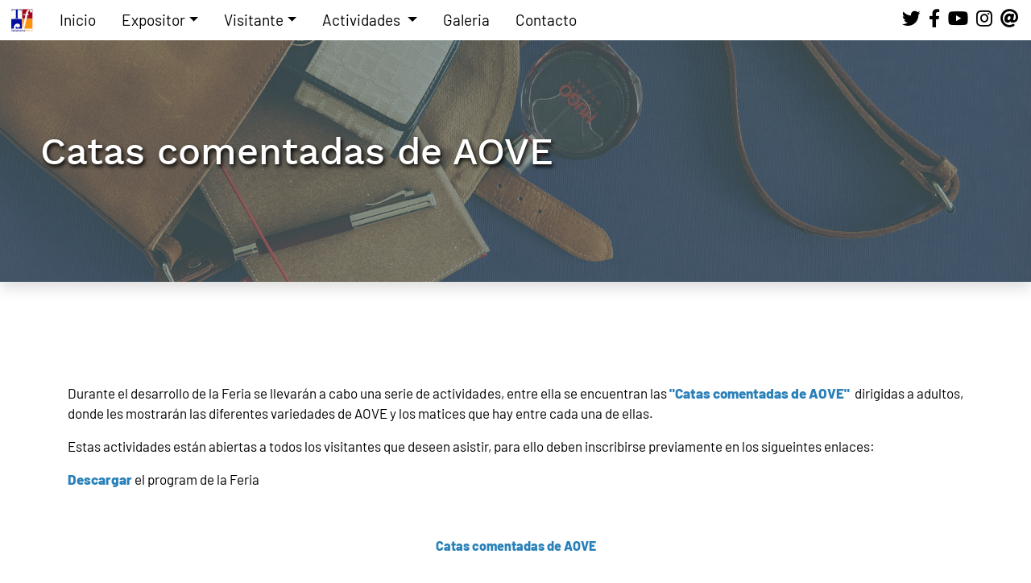

--- FILE ---
content_type: text/html; charset=ISO-8859-1
request_url: http://www.talavera-ferial.com/10714/aove-&-nuts-experience-2022/content/10824/catas-comentadas-de-aove/
body_size: 5490
content:
<!DOCTYPE html PUBLIC "-//W3C//DTD XHTML 1.0 Transitional//EN" "http://www.w3.org/TR/xhtml1/DTD/xhtml1-transitional.dtd"><html lang="es" xmlns="http://www.w3.org/1999/xhtml"><head><title>AOVE &amp; NUTS experience 2022 - Catas comentadas de  AOVE</title><link id="favicon" rel="shortcut icon" type="image/png" href="http://www.talavera-ferial.com/default/itfile/0/std/favicon.png" /><meta http-equiv="X-UA-Compatible" content="IE=edge"><meta name="viewport" content="width=device-width, initial-scale=1"><meta http-equiv="Content-Type" content="text/html; charset=ISO-8859-1"  /><meta name="title" content="AOVE &amp; NUTS experience 2022 - Catas comentadas de  AOVE" /><meta name="description" content="" /><meta name="author" content="" /><meta name="keywords" content="" /> <script src="http://www.talavera-ferial.com/js/jquery/jquery.js" type="text/javascript" ></script> <script src="https://kit.fontawesome.com/6ada58110e.js" type="text/javascript" ></script> <script src="http://www.talavera-ferial.com/js/AC_RunActiveContent.js" type="text/javascript" ></script> <script src="http://www.talavera-ferial.com/js/bootstrap5/js/bootstrap.bundle.min.js" type="text/javascript" ></script> <script type="text/javascript">; $("document").ready(function () { 	$('.dropleft-toggle').on('click', function (e) {
		$(this).next('.submenu.dropdown-menu').toggleClass('show');
		e.stopPropagation();
	});	
 }); </script> <link rel="stylesheet" href="https://fonts.googleapis.com/css?family=Molengo:400,700,900&subset=latin,latin-ext" type="text/css" /><link rel="stylesheet" href="https://fonts.googleapis.com/css?family=Raleway:400,700,900&subset=latin,latin-ext" type="text/css" /><link rel="stylesheet" href="http://www.talavera-ferial.com/js/bootstrap5/css/bootstrap.min.css" type="text/css" media="screen"/><link href="" rel="stylesheet" type="text/css"  /><link href="http://www.talavera-ferial.com/main18.css?r=1767877326&z=feria" rel="stylesheet" type="text/css"  /></head><body><div id="page" class="page-container page"><div id="section_top" class="section section_top"><div id="module_name_menu_principal2" class="module"><nav class="navbar navbar-expand-lg navbar-light"><div class="container-fluid"><a class="navbar-brand" href="http://www.talavera-ferial.com/home/" title="Talavera Ferial" alt="Talavera Ferial"><img src="http://www.talavera-ferial.com/repo/itfile/0/std/2022/ferial_icon.jpg"></a><button class="navbar-toggler" type="button" data-bs-toggle="collapse" data-bs-target="#menu_principal2-nav" aria-controls="navbarTogglerDemo03" aria-expanded="false" aria-label="Toggle navigation"><span class="navbar-toggler-icon"></span></button><div class="collapse navbar-collapse" id="menu_principal2-nav"><ul class="navbar-nav"><li class="level-1 nav-item "><a class="nav-link" href="http://www.talavera-ferial.com/10714/aove-&-nuts-experience-2022/" title="Abrir el enlace" target="_self">Inicio</a></li><li class="level-1 nav-item dropdown"><a class="nav-link dropdown-toggle" href="#" data-bs-toggle="dropdown" aria-expanded="false">Expositor</a><ul class="dropdown-menu"><li class="level-2"><a class="dropdown-item" href="http://www.talavera-ferial.com/10714/aove-&-nuts-experience-2022/content/10727/quiero-ser-expositor/" title="Ir a 'Quiero Ser Expositor" target="_self">Quiero Ser Expositor</a></li><li class="level-2"><a class="dropdown-item" href="http://www.talavera-ferial.com/10714/aove-&-nuts-experience-2022/content/10883/programa-de-la-feria/" title="Ir a 'Programa de la feria" target="_self">Programa de la feria</a></li><li class="level-2"><a class="dropdown-item" href="http://www.talavera-ferial.com/10714/aove-&-nuts-experience-2022/content/10728/catalogo-de-la-feria/" title="Ir a 'Catalogo de la feria" target="_self">Catalogo de la feria</a></li></ul></li><li class="level-1 nav-item dropdown"><a class="nav-link dropdown-toggle" href="#" data-bs-toggle="dropdown" aria-expanded="false">Visitante</a><ul class="dropdown-menu"><li class="level-2"><a class="dropdown-item" href="http://www.talavera-ferial.com/10714/aove-&-nuts-experience-2022/content/10880/programa-de-la-feria/" title="Ir a 'Programa de la feria" target="_self">Programa de la feria</a></li><li class="level-2"><a class="dropdown-item" href="http://www.talavera-ferial.com/10714/aove-&-nuts-experience-2022/content/10882/planos-y-listado-de-expositores/" title="Ir a 'Planos y listado de expositores" target="_self">Planos y listado de expositores</a></li><li class="level-2"><a class="dropdown-item" href="http://www.talavera-ferial.com/10714/aove-&-nuts-experience-2022/content/10818/inscripcion-visitante-profesional/" title="Ir a 'Inscripci&oacute;n Visitante Profesional" target="_self">Inscripci&oacute;n Visitante Profesional</a></li><li class="level-2"><a class="dropdown-item" href="http://www.talavera-ferial.com/10714/aove-&-nuts-experience-2022/content/10821/programa-jornadas-tecnicas/" title="Ir a 'Programa Jornadas T&eacute;cnicas" target="_self">Programa Jornadas T&eacute;cnicas</a></li><li class="level-2"><a class="dropdown-item" href="http://www.talavera-ferial.com/10714/aove-&-nuts-experience-2022/content/10884/catalogo-de-la-feria/" title="Ir a 'Catalogo de la feria" target="_self">Catalogo de la feria</a></li></ul></li><li class="level-1 nav-item dropdown"><a class="nav-link dropdown-toggle" href="#" data-bs-toggle="dropdown" aria-expanded="false">Actividades </a><ul class="dropdown-menu"><li class="level-2"><a class="dropdown-item" href="http://www.talavera-ferial.com/10714/aove-&-nuts-experience-2022/content/10815/jornadas-tecnicas/" title="Ir a 'Jornadas T&eacute;cnicas" target="_self">Jornadas T&eacute;cnicas</a></li><li class="level-2"><a class="dropdown-item" href="http://www.talavera-ferial.com/10714/aove-&-nuts-experience-2022/content/10823/degustaciones-infantiles-educaceite/" title="Ir a 'Degustaciones Infantiles &quot;EDUCACEITE&quot;" target="_self">Degustaciones Infantiles &quot;EDUCACEITE&quot;</a></li><li class="level-2"><a class="dropdown-item" href="http://www.talavera-ferial.com/10714/aove-&-nuts-experience-2022/content/10824/catas-comentadas-de-aove/" title="Ir a 'Catas comentadas de  AOVE" target="_self">Catas comentadas de  AOVE</a></li><li class="level-2"><a class="dropdown-item" href="http://www.talavera-ferial.com/10714/aove-&-nuts-experience-2022/content/10826/catas-comentadas-de-frutos-secos/" title="Ir a 'Catas comentadas de Frutos Secos" target="_self">Catas comentadas de Frutos Secos</a></li><li class="level-2"><a class="dropdown-item" href="http://www.talavera-ferial.com/10714/aove-&-nuts-experience-2022/content/10825/showcooking/" title="Ir a 'Showcooking " target="_self">Showcooking </a></li></ul></li><li class="level-1 nav-item "><a class="nav-link" href="http://www.talavera-ferial.com/10714/aove-&-nuts-experience-2022/galeria/" title="Abrir el enlace" target="_self">Galeria</a></li><li class="level-1 nav-item "><a class="nav-link" href="http://www.talavera-ferial.com/10714/aove-&-nuts-experience-2022/contacto/" title="Abrir el enlace" target="_self">Contacto</a></li></ul></div></div></nav></div><div id="module_name_logo_social" class="module d-none d-lg-block"><div id="logo_social"><a href="https://twitter.com/TalaveraFerial" title="Siguenos en Twitter" target="_blank"><i class="fa fa-twitter fa-lg"></i></a><a href="http://www.facebook.com/pages/Talavera-Ferial/286021094836826" title="Siguenos en FaceBook" target="_blank"><i class="fa fa-facebook fa-lg"></i></a><a href="http://www.youtube.com/channel/UCBstbwyOptBduVswlGGhEgQ" title="Siguenos en YouTube" target="_blank"><i class="fa fa-youtube fa-lg"></i></a><a href="https://www.instagram.com/talaveraferial/" title="Siguenos en Instagram" target="_blank"><i class="fa fa-instagram fa-lg"></i></a><a href="http://www.talavera-ferial.com/10714/aove-&-nuts-experience-2022/contacto/" title="Contacta con Nostros"><i class="fa fa-at fa-lg"></i></a></div></div></div><div id="section_head" class="section section_head"> <script async src="https://www.googletagmanager.com/gtag/js?id=G-7XV9YMFMRL"></script> <script>
  window.dataLayer = window.dataLayer || [];
  function gtag(){ dataLayer.push(arguments);}
  gtag('js', new Date());

  gtag('config', 'G-7XV9YMFMRL');
</script> <!-- Facebook Pixel Code --> <script>
!function(f,b,e,v,n,t,s)
{ if(f.fbq)return;n=f.fbq=function(){ n.callMethod?n.callMethod.apply(n,arguments):n.queue.push(arguments)};
if(!f._fbq)f._fbq=n;n.push=n;n.loaded=!0;n.version='2.0';
n.queue=[];t=b.createElement(e);t.async=!0;
t.src=v;s=b.getElementsByTagName(e)[0];
s.parentNode.insertBefore(t,s)}(window,document,'script','https://connect.facebook.net/en_US/fbevents.js');
 fbq('init', '446050286119295'); 
fbq('track', 'PageView');
</script> <noscript><img height="1" width="1" src="https://www.facebook.com/tr?id=446050286119295&ev=PageView&noscript=1"/></noscript><!-- End Facebook Pixel Code --></div><div id="pagein"><div id="page_section_head" class="page_section_head"></div><div class="pagein_head"><picture><source data-srcset="" srcset=""><img alt="http://www.talavera-ferial.com/itfile/0/200xx1/" src="http://www.talavera-ferial.com/itfile/0/200xx1/" align="top" onerror="this.style.display='none'" /></picture><div class="shadow"></div><div class="infobox"><h1 class="title">Catas comentadas de  AOVE</h1><h3 class="subtitle"></h3></div></div><div class="pagein_body"><div id="page_section_top" class="page_section_top"><div id="module_name_contenido2" class="module module_noticias module_noticias_template_default"><div class="modulein " ><div class="my-nav-tabs"><div class="content"><p> </p><p>Durante el desarrollo de la Feria se llevarán a cabo una serie de actividades, entre ella se encuentran las <span style="color:#2980b9"><strong>&quot;Catas comentadas de AOVE&quot;</strong></span>  dirigidas a adultos, donde les mostrarán las diferentes variedades de AOVE y los matices que hay entre cada una de ellas.</p><p>Estas actividades están abiertas a todos los visitantes que deseen asistir, para ello deben inscribirse previamente en los sigueintes enlaces:</p><p><a href="http://www.talavera-ferial.com/editor/itfile/0/std/aove/AOVE_2022/programa_AOVE_AND_NUTS_2022.pdf"><span style="color:#2980b9"><strong>Descargar</strong></span></a> el program de la Feria</p><p> </p><p style="text-align:center"><strong><span style="color:#2980b9"><span style="font-size:16px">Catas comentadas de AOVE</span></span></strong></p><p style="text-align:center"> </p><p style="text-align:center"><strong>Catas impartidas por la DOP Montes de Toledo </strong></p><p style="text-align:center">        Jueves día 17 de marzo, de 13:30 a 14:30 horas <a href="http://www.talavera-ferial.com/10714/aove-&-nuts-experience-2022/concurso/10859/" target="_blank"><strong><span style="color:#ffffff"> </span><span style="font-size:14px"><span style="color:#ffffff"><span style="background-color:#2980b9">   INSCRIPCIÓN  </span></span></span></strong></a></p><p style="text-align:center">      <strong> Catas impartidas por ASAJA</strong></p><p style="text-align:center">         Viernes 18 de marzo, de 13:30 a 14:30  <a href="http://www.talavera-ferial.com/10714/aove-&-nuts-experience-2022/concurso/10839/" target="_blank"><strong><span style="font-size:14px"><span style="color:#ffffff"><span style="background-color:#2980b9">  INSCRIPCIÓN  </span></span></span></strong></a>    </p><p style="text-align:center">   <strong>  Catas impartidas por ASAJA</strong></p><p style="text-align:center">            Sábado 19 de marzo, de 11:30 a 12:30 <a href="http://www.talavera-ferial.com/10714/aove-&-nuts-experience-2022/concurso/10860/" target="_blank"><strong><span style="font-size:14px"><span style="color:#ffffff"><span style="background-color:#2980b9">  INSCRIPCIÓN  </span></span></span></strong></a></p><p style="margin-left:0cm; margin-right:0cm; text-align:left"> </p><p style="margin-left:0cm; margin-right:0cm; text-align:left"> </p><p style="margin-left:0cm; margin-right:0cm; text-align:left"> </p><p style="margin-left:0cm; margin-right:0cm; text-align:left"><span style="color:#2980b9"><span style="font-size:12pt"><span style="font-family:&quot;Times New Roman&quot;,&quot;serif&quot;"><em><span style="font-size:9pt"><span style="font-family:&quot;Arial&quot;,&quot;sans-serif&quot;">En cumplimiento del Reglamento General de Protección de Datos REGLAMENTO (UE) 2016/679 DEL PARLAMENTO EUROPEO Y DEL CONSEJO de 27 de abril de 2016, se le ofrece la siguiente Información adicional:</span></span></em></span></span></span></p><p style="margin-left:0cm; margin-right:0cm; text-align:justify"><span style="color:#2980b9"><span style="font-size:12pt"><span style="font-family:&quot;Times New Roman&quot;,&quot;serif&quot;"><em><span style="font-size:9pt"><span style="font-family:&quot;Arial&quot;,&quot;sans-serif&quot;">Responsable: FUNDACIÓN TALAVERA FERIAL NIF:G45568979, Dir. Postal: c/ Fernando de los Rios s/n, 45600 Talavera de la Reina (Toledo). Tl. 925 721 830 . Correo  info@talavera-ferial.com </span></span></em></span></span></span></p><p style="margin-left:0cm; margin-right:0cm; text-align:justify"><span style="color:#2980b9"><span style="font-size:12pt"><span style="font-family:&quot;Times New Roman&quot;,&quot;serif&quot;"><em><span style="font-size:9pt"><span style="font-family:&quot;Arial&quot;,&quot;sans-serif&quot;">Tratamos la información que nos facilita con el fin de prestarle el servicio solicitado. Asimismo se le remitirá información comercial sobre nuestras actividades, productos y servicios que entendamos puedan resultar de su interés. Los datos proporcionados se conservarán mientras se mantenga la relación comercial o durante los años necesarios para cumplir con las obligaciones legales. Los datos no se cederán a terceros salvo en los casos en que exista una obligación legal. Usted tiene derecho a obtener confirmación sobre si en TALAVERA FERIAL estamos tratando sus datos personales, por tanto tiene derecho a acceder, rectificar los datos inexactos o solicitar su supresión cuando los datos ya no sean necesarios.</span></span></em></span></span></span></p><p style="margin-left:0cm; margin-right:0cm; text-align:justify"><span style="color:#2980b9"><span style="font-size:12pt"><span style="background-color:white"><span style="font-family:&quot;Times New Roman&quot;,&quot;serif&quot;"><em><span style="font-size:9pt"><span style="font-family:&quot;Arial&quot;,&quot;sans-serif&quot;">Desde TALAVERA FERIAL  nos comprometemos al máximo para el cumplimiento de la normativa de  protección de datos. No obstante, le informamos de que, en caso de que usted entienda que sus derechos se han visto menoscabados, o no atendidos debidamente, puede presentar una reclamación ante la Agencia Española de Protección de Datos (AEPD).</span></span></em></span></span></span></span></p></div></div></div></div></div><div id="page_section_bottom" class="page_section_bottom"></div></div><div id="page_section_foot" class="page_section_foot"></div></div><div id="section_foot" class="section section_foot"></div><div class="row footBand"><div class="col-md-6"><div id="section_footlogo" class="section section_footlogo"><div id="module_name_bottom_logo" class="module col-md-6"><div class="bottom_logo"><a href="http://www.talavera-ferial.com/home/" title="Ir a Talavera Ferial"><img src="http://www.talavera-ferial.com/default/itfile/0/std/repo/images/ferial_logo.jpg"></a><br/><br/><a href="http://www.talavera-ferial.com/home/" title="Ir a Talavera Ferial"><span>Fundación Talavera Ferial</span></a></div></div></div><div id="section_footbanners" class="section section_footbanners"><div id="module_name_home_banners" class="module module_noticias_template_banners"><div class="row justify-content-center"><div class="banner"><a href="http://www.talavera.org" class="leermas" title="Ayto Talavera" target="_blank"><img class="imagen" alt="Ayto Talavera" title="Ayto Talavera" src="http://www.talavera-ferial.com/default/itfile/22-589e301bbc7c1/300x150x1xffffff/banners/logo_talavera.jpg"  /></a></div><div class="banner"><a href="http://www.diputoledo.es" class="leermas" title="Diputaci&oacute;n Toledo" target="_blank"><img class="imagen" alt="Diputaci&oacute;n Toledo" title="Diputaci&oacute;n Toledo" src="http://www.talavera-ferial.com/default/itfile/22-591179bf2e34f/300x150x1xffffff/banners/logo-DipToledo.jpg"  /></a></div><div class="banner"><a href="http://www.fepemta.es/#:~:text=Bienvenidos%20al%20nuevo%20portal%20de%20la%20Federaci%C3%B3n%20Empresarial" class="leermas" title="FEPEMTA" target="_blank"><img class="imagen" alt="FEPEMTA" title="FEPEMTA" src="http://www.talavera-ferial.com/default/itfile/22-66fe7e76a2310/300x150x1xffffff/banners/FEPEMTA%2002.jpg"  /></a></div></div></div></div></div><div class="col-md-3"><div id="section_footenlaces" class="section section_footenlaces"></div></div><div class="col-md-3"><div id="section_footcontacto" class="section section_footcontacto"><div id="module_name_informacion_contacto2" class="module col-md-6"><div class="links"><div class="title"><span>Contacto<span></div><ul><li><a href="tel:+34925721830" title="+34 925 72 18 30"><span>Tlf: +34 925 72 18 30</span></a></li><li><a rel="nofollow" href="https://goo.gl/maps/gXU6MxbKX6Z7XQeM9" target="_blank" title="Abrir Dirección"><span>Paseo Fernando de los Rios s/n <br>45600 Talavera de la Reina (Toledo)</span></a></li><li><a rel="nofollow" href="mailto:info@talavera-ferial.com" target="_blank" title="Envianos un email"><span>email: info@talavera-ferial.com</span></a></li><li><a href="http://www.talavera-ferial.com/10714/aove-&-nuts-experience-2022/contacto/" title="Contacta con Nostros"><span>Escribenos</span></a></li></ul></div><div class="redes"><div class="title"><span>Redes Sociales<span></div><ul><li><a href="https://twitter.com/TalaveraFerial" title="Siguenos en Twitter" target="_blank"><i class="fa fa-twitter fa-lg"></i></a></li><li><a href="http://www.facebook.com/pages/Talavera-Ferial/286021094836826" title="Siguenos en FaceBook" target="_blank"><i class="fa fa-facebook fa-lg"></i></a></li><li><a href="http://www.youtube.com/channel/UCBstbwyOptBduVswlGGhEgQ" title="Siguenos en YouTube" target="_blank"><i class="fa fa-youtube fa-lg"></i></a></li><li><a href="https://www.instagram.com/talaveraferial/" title="Siguenos en Instagram" target="_blank"><i class="fa fa-instagram fa-lg"></i></a></li></ul></div></div></div></div></div><div id="section_bottom" class="section section_bottom"><div id="module_name_home_foot_copyright" class="module module_code module_code_template_default"><div class="copyright_b"><span class="copyright">Fundación Talavera Ferial - Todos los derechos reservados<br />2023</span></div></div></div></div><!--[if lt IE 9]> <script src="http://www.talavera-ferial.com/js/html5.js" type="text/javascript"></script>  <script src="http://www.talavera-ferial.com/js/respond.min.js" type="text/javascript"></script> <![endif]--></body></html>

--- FILE ---
content_type: text/css;charset=ISO-8859-1
request_url: http://www.talavera-ferial.com/main18.css?r=1767877326&z=feria
body_size: 9029
content:
.simplebox{padding:8px;margin:10px;background:#eee;border-radius:8px;border:1px solid #ddd;box-shadow:0 1px 1px #fff inset, 0 -1px 0px #ccc inset}.simplebox-title,.simplebox-content{box-shadow:0 1px 1px #ddd inset;border:1px solid #cccccc;border-radius:5px;background:#fff}.simplebox-title{margin:0 0 8px;padding:5px 8px}.simplebox-content{padding:0 8px}.simplebox.align-right{float:right}.simplebox.align-left{float:left}.simplebox.align-center{margin-left:auto;margin-right:auto}div[class^="col-"]{padding:0px}div[class~="row"]{margin-left:0px;margin-right:0px}.toolbar{bottom:0px !important;top:inherit !important;height:auto !important}.toolbar_margin{display:none !important}.no-display{display:none}body{background-color:#ffffff;margin-bottom:50px !important;font-family:Barlow, Raleway, Arial, sans-serif;font:17px Barlow, Raleway, Arial, sans-serif;line-height:22px}strong{font-weight:900}p{font-size:17px;line-height:25.5px;text-align:justify}h1,h2,h3,h4,h5,h6{width:100%;font-weight:600;font-family:"Work Sans"}h1{font-size:27px}h2{font-size:25px}h3{font-size:23px}h4{font-size:21px}h5{font-size:19px}h6{font-size:18px}@media (min-width:768px){h1{font-size:32px}h2{font-size:30px}h3{font-size:28px}h4{font-size:26px}h5{font-size:24px}h6{font-size:22px}}@media (min-width:992px){h1{font-size:34px}h2{font-size:32px}h3{font-size:30px}h4{font-size:28px}h5{font-size:26px}h6{font-size:24px}}#page{border:0px;max-width:2560px;margin-left:auto !important;margin-right:auto !important;position:relative}.module{padding:0px}#section_head{margin-top:50px;background-color:aquamarine}#section_top{top:0px;display:flex;height:50px;background-color:#ffffff;position:fixed;width:100%;z-index:1000}.footBand{padding-left:0;padding-right:0;padding-top:30px;padding-bottom:50px;margin-top:50px;background-color:#001992;background-image:url("https://www.talavera-ferial.com/default/itfile/0/std/repo/images/imagen_pie.jpg");background-size:cover;background-position-x:center}@media (min-width:1200px){.footBand{padding-left:calc(50% - 576px);padding-right:calc(50% - 576px)}}a{color:#000000;text-decoration:none}a:hover{color:#e32424;text-decoration:none}.btn{font-size:22px}.pagein_head{position:relative;width:100%;height:300px;border:0;line-height:15px;background-color:#001992;background-image:url("https://www.talavera-ferial.com/default/itfile/0/std/repo/2022/categoria_head.jpg");background-position:center;background-repeat:no-repeat;background-size:cover;margin:0px;padding:0px;display:flex;align-items:center}.pagein_head img{position:absolute;top:0;width:100%;height:100%;object-fit:cover;object-position:center}.pagein_head .shadow{position:absolute;top:0;width:100%;height:100%;background:rgba(58, 87, 94, 0.55)}.pagein_head .infobox{margin-left:25px;margin-right:25px;display:inline-block;overflow-x:clip;z-index:1}.pagein_head .infobox .title{font-weight:500;font-size:32px;line-height:42px;font-family:"Work Sans";color:#ffffff;text-shadow:2px 3px 5px #000000;padding:0;display:inline-block}@media (min-width:768px){.pagein_head .infobox .title{font-size:47px;line-height:60px}}.pagein_head .infobox .subtitle{font-weight:100;font-size:25px;font-family:"Work Sans";color:#ffffff;text-shadow:2px 3px 5px #000000;padding:0;display:inline-block}@media (min-width:768px){.pagein_head .infobox{margin-left:50px;margin-right:50px}}@media (min-width:1400px){.pagein_head .infobox{margin-left:calc(calc(50% - 576px) - 50px)}}.pagein_body{padding:0px !important;margin-top:0px !important}#page_home .pagein_body{padding:0px !important;margin-top:0px !important}.container-box{width:100%;padding-right:20px;padding-left:20px;margin-right:auto;margin-left:auto}@media (min-width:576px){.container-box{max-width:540px}}@media (min-width:768px){.container-box{max-width:720px}}@media (min-width:992px){.container-box{max-width:960px}}@media (min-width:1400px){.container-box{max-width:1360px}}@font-face{font-family:"Barlow";font-style:normal;font-weight:400;src:url(js/fonts/barlow/barlow-v4-latin-regular.eot);src:local("Barlow Regular"), local("Barlow-Regular"), url(js/fonts/barlow/barlow-v4-latin-regular.eot?#iefix) format("embedded-opentype"), url(js/fonts/barlow/barlow-v4-latin-regular.woff2) format("woff2"), url(js/fonts/barlow/barlow-v4-latin-regular.woff) format("woff"), url(js/fonts/barlow/barlow-v4-latin-regular.ttf) format("truetype"), url(js/fonts/barlow/barlow-v4-latin-regular.svg#Barlow) format("svg")}@font-face{font-family:"Barlow";font-style:normal;font-weight:500;src:url(js/fonts/barlow/barlow-v4-latin-500.eot);src:local("Barlow Medium"), local("Barlow-Medium"), url(js/fonts/barlow/barlow-v4-latin-500.eot?#iefix) format("embedded-opentype"), url(js/fonts/barlow/barlow-v4-latin-500.woff2) format("woff2"), url(js/fonts/barlow/barlow-v4-latin-500.woff) format("woff"), url(js/fonts/barlow/barlow-v4-latin-500.ttf) format("truetype"), url(js/fonts/barlow/barlow-v4-latin-500.svg#Barlow) format("svg")}@font-face{font-family:"Barlow";font-style:normal;font-weight:600;src:url(js/fonts/barlow/barlow-v4-latin-600.eot);src:local("Barlow SemiBold"), local("Barlow-SemiBold"), url(js/fonts/barlow/barlow-v4-latin-600.eot?#iefix) format("embedded-opentype"), url(js/fonts/barlow/barlow-v4-latin-600.woff2) format("woff2"), url(js/fonts/barlow/barlow-v4-latin-600.woff) format("woff"), url(js/fonts/barlow/barlow-v4-latin-600.ttf) format("truetype"), url(js/fonts/barlow/barlow-v4-latin-600.svg#Barlow) format("svg")}@font-face{font-family:"Barlow";font-style:normal;font-weight:700;src:url(js/fonts/barlow/barlow-v4-latin-700.eot);src:local("Barlow Bold"), local("Barlow-Bold"), url(js/fonts/barlow/barlow-v4-latin-700.eot?#iefix) format("embedded-opentype"), url(js/fonts/barlow/barlow-v4-latin-700.woff2) format("woff2"), url(js/fonts/barlow/barlow-v4-latin-700.woff) format("woff"), url(js/fonts/barlow/barlow-v4-latin-700.ttf) format("truetype"), url(js/fonts/barlow/barlow-v4-latin-700.svg#Barlow) format("svg")}@font-face{font-family:"Barlow";font-style:normal;font-weight:800;src:url(js/fonts/barlow/barlow-v4-latin-800.eot);src:local("Barlow ExtraBold"), local("Barlow-ExtraBold"), url(js/fonts/barlow/barlow-v4-latin-800.eot?#iefix) format("embedded-opentype"), url(js/fonts/barlow/barlow-v4-latin-800.woff2) format("woff2"), url(js/fonts/barlow/barlow-v4-latin-800.woff) format("woff"), url(js/fonts/barlow/barlow-v4-latin-800.ttf) format("truetype"), url(js/fonts/barlow/barlow-v4-latin-800.svg#Barlow) format("svg")}@font-face{font-family:"Work Sans";font-style:normal;font-weight:400;src:url(js/fonts/work-sans/work-sans-v7-latin-regular.eot);src:local("work-sans-v7-latin-regular"), url(js/fonts/work-sans/work-sans-v7-latin-regular.eot?#iefix) format("embedded-opentype"), url(js/fonts/work-sans/work-sans-v7-latin-regular.woff2) format("woff2"), url(js/fonts/work-sans/work-sans-v7-latin-regular.woff) format("woff")}@font-face{font-family:"Work Sans";font-style:normal;font-weight:500;src:url(js/fonts/work-sans/work-sans-v7-latin-500.eot);src:local("work-sans-v7-latin-500"), url(js/fonts/work-sans/work-sans-v7-latin-500.eot?#iefix) format("embedded-opentype"), url(js/fonts/work-sans/work-sans-v7-latin-500.woff2) format("woff2"), url(js/fonts/work-sans/work-sans-v7-latin-500.woff) format("woff")}@font-face{font-family:"Work Sans";font-style:normal;font-weight:600;src:url(js/fonts/work-sans/work-sans-v7-latin-600.eot);src:local("work-sans-v7-latin-600"), url(js/fonts/work-sans/work-sans-v7-latin-600.eot?#iefix) format("embedded-opentype"), url(js/fonts/work-sans/work-sans-v7-latin-600.woff2) format("woff2"), url(js/fonts/work-sans/work-sans-v7-latin-600.woff) format("woff")}@font-face{font-family:"Work Sans";font-style:normal;font-weight:700;src:url(js/fonts/work-sans/work-sans-v7-latin-700.eot);src:local("work-sans-v7-latin-700"), url(js/fonts/work-sans/work-sans-v7-latin-700.eot?#iefix) format("embedded-opentype"), url(js/fonts/work-sans/work-sans-v7-latin-700.woff2) format("woff2"), url(js/fonts/work-sans/work-sans-v7-latin-700.woff) format("woff")}@font-face{font-family:"Work Sans";font-style:normal;font-weight:800;src:url(js/fonts/work-sans/work-sans-v7-latin-800.eot);src:local("work-sans-v7-latin-800"), url(js/fonts/work-sans/work-sans-v7-latin-800.eot?#iefix) format("embedded-opentype"), url(js/fonts/work-sans/work-sans-v7-latin-800.woff2) format("woff2"), url(js/fonts/work-sans/work-sans-v7-latin-800.woff) format("woff")}.youtube-embed-wrapper{width:100%}#module_name_home_foot_copyright{display:inline-block;height:auto;padding-top:20px;padding-bottom:20px;width:100%;float:left}#module_name_home_foot_copyright .copyright{color:#000000;font-size:18px;font-weight:600;text-align:center}#module_name_home_foot_copyright .copyright_b{text-align:center;height:50px}#module_name_home_banners{padding:10px 0 0 0}#module_name_home_banners .banner{width:65px;height:40px;margin:4px;padding:0}#module_name_home_banners .banner .imagen{width:65px;height:40px;border-radius:5px}#module_name_informacion_contacto2{display:inline-block;width:100%;padding-right:4px;padding-left:4px}#module_name_informacion_contacto2 .title{height:20px;padding-bottom:2px;display:inline-block;max-width:100%;overflow:hidden;white-space:nowrap;text-overflow:ellipsis}#module_name_informacion_contacto2 .title span{font-family:Barlow, Raleway, Arial, sans-serif;font-size:18px;line-height:19px;font-weight:900;font-stretch:normal;font-style:normal;letter-spacing:normal;text-align:left;color:#fff}#module_name_informacion_contacto2 .redes{display:inline-block;width:100%}#module_name_informacion_contacto2 .redes ul{padding:15px 15px;margin-top:20px}#module_name_informacion_contacto2 .redes ul li{float:left;min-height:20px;width:50px;list-style:none;text-align:center}#module_name_informacion_contacto2 .redes ul li a{display:inline-block;max-width:100%}#module_name_informacion_contacto2 .redes ul li a i{color:#fff;font-size:35px;-webkit-transition:-webkit-color 0.5s;transition:-webkit-color 0.5s;-o-transition:color 0.5s;transition:color 0.5s;transition:color 0.5s, -webkit-colore 0.5s}#module_name_informacion_contacto2 .redes ul li a i:hover{color:#e32424}#module_name_informacion_contacto2 .links{display:inline-block;width:100%}#module_name_informacion_contacto2 .links ul{padding:0px;margin:15px}#module_name_informacion_contacto2 .links ul li{min-height:20px;list-style:none}#module_name_informacion_contacto2 .links ul li:not(:first-child){margin-top:18px}#module_name_informacion_contacto2 .links ul li a{display:inline-block;max-width:100%;background-color:transparent;background-image:-webkit-gradient(linear, left top, left bottom, from(#e32424), to(#e32424));background-image:-webkit-linear-gradient(#e32424, #e32424);background-image:-o-linear-gradient(#e32424, #e32424);background-image:linear-gradient(#e32424, #e32424);background-position:center 100%;background-repeat:no-repeat;-webkit-background-size:0 1px;background-size:0 1px;-webkit-transition:-webkit-background-size 0.3s;transition:-webkit-background-size 0.3s;-o-transition:background-size 0.3s;transition:background-size 0.3s;transition:background-size 0.3s, -webkit-background-size 0.3s}#module_name_informacion_contacto2 .links ul li a:hover{-webkit-background-size:100% 1px;background-size:100% 1px}#module_name_informacion_contacto2 .links ul li a span{font-family:Barlow, Raleway, Arial, sans-serif;font-size:16px;line-height:19px;font-weight:400;font-stretch:normal;font-style:normal;letter-spacing:normal;text-align:left;color:#fff;padding-bottom:2px;display:inline-block;max-width:100%;overflow:hidden;white-space:nowrap;text-overflow:ellipsis}#module_name_enlaces_interes{display:inline-block;width:100%;padding-right:4px;padding-left:4px}#module_name_enlaces_interes .title{height:20px;padding-bottom:2px;display:inline-block;max-width:100%;overflow:hidden;white-space:nowrap;text-overflow:ellipsis}#module_name_enlaces_interes .title span{font-family:Barlow, Raleway, Arial, sans-serif;font-size:18px;line-height:19px;font-weight:900;font-stretch:normal;font-style:normal;letter-spacing:normal;text-align:left;color:#fff}#module_name_enlaces_interes ul{padding:15px 15px}#module_name_enlaces_interes ul li{height:20px;list-style:none}#module_name_enlaces_interes ul li:not(:first-child){margin-top:18px}#module_name_enlaces_interes ul li a{display:inline-block;max-width:100%;background-color:transparent;background-image:-webkit-gradient(linear, left top, left bottom, from(#e32424), to(#e32424));background-image:-webkit-linear-gradient(#e32424, #e32424);background-image:-o-linear-gradient(#e32424, #e32424);background-image:linear-gradient(#e32424, #e32424);background-position:center 100%;background-repeat:no-repeat;-webkit-background-size:0 1px;background-size:0 1px;-webkit-transition:-webkit-background-size 0.3s;transition:-webkit-background-size 0.3s;-o-transition:background-size 0.3s;transition:background-size 0.3s;transition:background-size 0.3s, -webkit-background-size 0.3s}#module_name_enlaces_interes ul li a:hover{-webkit-background-size:100% 1px;background-size:100% 1px}#module_name_enlaces_interes ul li a span{font-family:Barlow, Raleway, Arial, sans-serif;font-size:16px;line-height:19px;font-weight:400;font-stretch:normal;font-style:normal;letter-spacing:normal;text-align:left;color:#fff;padding-bottom:2px;display:inline-block;max-width:100%;overflow:hidden;white-space:nowrap;text-overflow:ellipsis}#module_name_bottom_logo{text-align:center;display:inline-block;width:100%}#module_name_bottom_logo .bottom_logo{padding-bottom:20px}#module_name_bottom_logo .bottom_logo img{width:150px}#module_name_bottom_logo .bottom_logo span{color:#fff;font-family:Barlow, Raleway, Arial, sans-serif;font-size:18px;line-height:19px;font-weight:900;font-stretch:normal;font-style:normal;letter-spacing:normal;text-align:left}#module_name_feria_link_talavera_ferial{float:left;text-align:left;padding:10px 10px 10px 0}#module_name_feria_link_talavera_ferial a{font-size:20px;color:#000000}#module_name_feria_link_talavera_ferial a:hover{color:#e32424}#module_name_feria_link_talavera_ferial a .talavera{margin-left:10px;font-weight:bold}#module_name_home_cabecera{text-align:center;width:100%;margin-top:5px;margin-bottom:10px;float:left}#module_name_home_cabecera .banner_head{overflow:hidden;border:1px solid #ffffff;border-radius:10px;padding:0px}#module_name_home_cabecera .banner_head img{width:100%}#module_name_home_cabecera span.title{font-size:27px;font-weight:900;color:black;display:block;text-align:center;padding:10px 0;overflow:hidden;line-height:40px;height:55px;text-shadow:2px 3px 5px #b3b3b3}#module_name_home_cabecera span.date{font-size:17px;color:#8c8c8c}#module_name_menu_principal{margin:0;float:left;width:100%}#module_name_menu_principal .affix+.navbar-affix-margin{padding-top:70px}#module_name_menu_principal .navbar-default{background-color:#ffffff;border-color:#f7f7f7;display:inline-block;margin-bottom:10px;margin-top:0;width:100%}#module_name_menu_principal .navbar-default.affix{position:fixed !important;top:0 !important;left:0;right:0;margin:0;z-index:1000;background-color:#ffffff;border-color:#f7f7f7}#module_name_menu_principal .navbar-default.affix .navbar-nav>li.open>a{color:#000000;background-color:#e6e6e6}#module_name_menu_principal .navbar-default.affix .navbar-nav>li>a{font-size:19px;color:#000000}#module_name_menu_principal .navbar-default.affix .navbar-nav>li>a:hover{color:#262626;background-color:none}#module_name_menu_principal .navbar-default .navbar-nav>li.open>a{color:#000000;background-color:#e6e6e6}#module_name_menu_principal .navbar-default .navbar-nav>li>a{font-size:19px;color:#000000;padding-left:10px;padding-right:10px;font-family:Raleway, Arial, sans-serif;font-weight:900;text-transform:uppercase;line-height:19px;text-transform:uppercase;transition:all 0.3s cubic-bezier(0.175, 0.885, 0.32, 1.275) 0.07s;-webkit-font-smoothing:antialiased}#module_name_menu_principal .navbar-default .navbar-nav>li>a:hover{color:#262626;background-color:none;font-family:Raleway, Arial, sans-serif}#module_name_menu_principal .dropdown-menu{background-color:#ffffff}#module_name_menu_principal .dropdown-menu>li>a{font-size:19px;font-weight:normal;color:#000000 ! important;background-color:#ffffff ! important}#module_name_menu_principal .dropdown-menu>li>a:hover{color:#262626 ! important;background-color:none ! important}#module_name_menu_principal .navbar-mini{top:0;margin-top:0;background-color:#ffffff;border-color:#f7f7f7}#module_name_menu_principal .navbar-mini .navbar-header{margin-right:0;margin-left:0}#module_name_menu_principal .navbar-mini .navbar-collapse{margin-left:0}#module_name_menu_principal .navbar-mini .navbar-toggle{border-color:#000000;background-color:transparent;float:left}#module_name_menu_principal .navbar-mini .navbar-toggle:hover{border-color:#000000;background-color:transparent}#module_name_menu_principal .navbar-mini .navbar-toggle .icon-bar{background-color:#000000}#module_name_menu_principal #navbar{text-align:center}#module_name_menu_principal .navbar .navbar-center{display:inline-block;float:none;vertical-align:top}#module_name_menu_principal2{margin:0;float:left;width:100%}#module_name_menu_principal2 .navbar{background-color:#ffffff;border:none;padding:5px 0 0 0}#module_name_menu_principal2 .navbar .navbar-collapse{max-height:calc(100vh - 65px);overflow-y:auto;overflow-x:hidden}@media (min-width:992px){#module_name_menu_principal2 .navbar .navbar-collapse{max-height:none;overflow-y:inherit;overflow-x:inherit}}#module_name_menu_principal2 .navbar .navbar-brand img{width:30px;height:30px;border-radius:3px}#module_name_menu_principal2 .navbar .nav-link{display:block;padding:0.5rem 0.5rem;color:#000000;font-size:19px;font-weight:400;text-decoration:none;transition:color 0.15s ease-in-out, background-color 0.15s ease-in-out, border-color 0.15s ease-in-out}@media (min-width:1200px){#module_name_menu_principal2 .navbar .nav-link{padding:0.5rem 1rem}}#module_name_menu_principal2 .navbar .nav-link.show,#module_name_menu_principal2 .navbar .nav-link:focus,#module_name_menu_principal2 .navbar .nav-link:hover{font-weight:600}#module_name_menu_principal2 .navbar .dropdown-menu{background:#ffffff}#module_name_menu_principal2 .navbar .dropdown-menu .dropdown-item{display:block;width:100%;padding:0.25rem 1rem;clear:both;font-size:19px;font-weight:400;color:#000000;text-align:inherit;text-decoration:none;white-space:nowrap;border:0;background-color:#ffffff}#module_name_menu_principal2 .navbar .dropdown-menu .dropdown-item.active,#module_name_menu_principal2 .navbar .dropdown-menu .dropdown-item:active{color:#fff;text-decoration:none;background-color:#ffffff}#module_name_menu_principal2 .navbar .dropdown-menu .dropdown-item:focus,#module_name_menu_principal2 .navbar .dropdown-menu .dropdown-item:hover{color:#1e2125;font-weight:600;background-color:whitesmoke}#module_name_menu_principal2 .navbar .dropdown-menu .dropdown-item.dropleft-toggle::after{margin-left:0.255em;vertical-align:3.255em;content:"";border-top:0.3em solid transparent;border-bottom:0.3em solid transparent;border-left:0.3em solid;display:block;float:right;margin-top:8px}@media (min-width:992px){#module_name_menu_principal2 .dropdown-menu li{position:relative}#module_name_menu_principal2 .nav-item .submenu{display:none;position:absolute;left:100%;top:-7px}#module_name_menu_principal2 .nav-item .submenu-left{right:100%;left:auto}#module_name_menu_principal2 .dropdown-menu>li:hover{background-color:#f1f1f1}#module_name_menu_principal2 .dropdown-menu>li:hover>.submenu{display:block}}@media (max-width:991px){#module_name_menu_principal2 .dropdown-menu .dropdown-menu{margin-left:0.7rem;margin-right:0.7rem;margin-bottom:0.5rem}}#module_name_logo_social{}#module_name_logo_social #logo_social{display:flex;padding:15px}#module_name_logo_social #logo_social a{font-size:17px;color:#000000;padding-left:10px}.main-lonja-div div[class^="col-"]{padding:5px}.pagein_head{background-image:url("https://www.talavera-ferial.com/default/itfile/0/std/repo/2022/categoria_head.jpg")}#module_name_contenido2{background-color:#ffffff;width:100%}#module_name_contenido2 .modulein_head{width:100%;width:100%;margin:0}#module_name_contenido2 .modulein_head .title a,#module_name_contenido2 .modulein_head .title{font-family:"Work Sans" !important;font-size:32px !important;line-height:40px !important;font-weight:600 !important;text-transform:none !important}#module_name_contenido2 .modulein_head .title a{background-color:transparent;background-image:-webkit-gradient(linear, left top, left bottom, from(#e32424), to(#e32424));background-image:-webkit-linear-gradient(#e32424, #e32424);background-image:-o-linear-gradient(#e32424, #e32424);background-image:linear-gradient(#e32424, #e32424);background-position:center 100%;background-repeat:no-repeat;-webkit-background-size:0 3px;background-size:0 3px;-webkit-transition:-webkit-background-size 0.3s;transition:-webkit-background-size 0.3s;-o-transition:background-size 0.3s;transition:background-size 0.3s;transition:background-size 0.3s, -webkit-background-size 0.3s;padding-bottom:5px}#module_name_contenido2 .modulein_head .title a:hover{-webkit-background-size:100% 3px;background-size:100% 3px}#module_name_contenido2 .modulein{padding:20px 0;background-repeat:no-repeat;background-size:cover}#module_name_contenido2 .modulein .my-nav-tabs{margin-left:0;margin-right:0;background-color:white;padding:50px 0}@media (min-width:1200px){#module_name_contenido2 .modulein .my-nav-tabs{margin-left:calc(50% - 576px);margin-right:calc(50% - 576px)}}#module_name_contenido2 .modulein .my-nav-tabs .group-nav{display:block;background-color:inherit;min-height:500px}@media (min-width:992px){#module_name_contenido2 .modulein .my-nav-tabs .group-nav{display:flex;flex-flow:row-reverse}}#module_name_contenido2 .modulein .my-nav-tabs .group-nav .group-content-nav{padding-right:0;padding-left:0;width:100%}@media (min-width:768px){#module_name_contenido2 .modulein .my-nav-tabs .group-nav .group-content-nav{padding-right:20px;padding-left:20px}}#module_name_contenido2 .modulein .my-nav-tabs .group-nav .group-content-nav .nav-pills,#module_name_contenido2 .modulein .my-nav-tabs .group-nav .group-content-nav .tab-content{width:100%}#module_name_contenido2 .modulein .my-nav-tabs .group-nav .group-content-nav .tab-content>.active{display:flex;flex-direction:column-reverse}@media (min-width:992px){#module_name_contenido2 .modulein .my-nav-tabs .group-nav .group-content-nav .tab-content>.active{flex-direction:row}}#module_name_contenido2 .modulein .my-nav-tabs .group-nav .group-content-nav .tab-content .content{padding-right:15px;flex-basis:100%}#module_name_contenido2 .modulein .my-nav-tabs .group-nav .group-content-nav .tab-content .tab-img{display:flex}#module_name_contenido2 .modulein .my-nav-tabs .group-nav .group-content-nav .tab-content .tab-img img{width:100%;height:215px;margin-bottom:15px;-o-object-fit:cover;object-fit:cover}@media (min-width:992px){#module_name_contenido2 .modulein .my-nav-tabs .group-nav .group-content-nav .tab-content .tab-img img{margin-bottom:0;width:360px;height:100%}}#module_name_contenido2 .modulein .my-nav-tabs>.title{font-family:"Work Sans";font-size:25px;font-weight:600;color:#000;padding-right:20px;padding-left:20px}@media (min-width:992px){#module_name_contenido2 .modulein .my-nav-tabs>.title{font-size:32px}}#module_name_contenido2 .modulein .my-nav-tabs>.content{color:#000000;font-size:17px;padding-right:0;padding-left:0;padding-top:15px;padding-bottom:10px}#module_name_contenido2 .modulein .my-nav-tabs>.content div[class*="oembed-provider-"]{margin:2px;padding:5px;border:1px solid #f0f0f0}#module_name_contenido2 .modulein .my-nav-tabs>.content strong{font-weight:900}#module_name_contenido2 .modulein .my-nav-tabs>.content p{font-size:17px;line-height:25.5px;text-align:justify}#module_name_contenido2 .modulein .my-nav-tabs>.content h1,#module_name_contenido2 .modulein .my-nav-tabs>.content h2,#module_name_contenido2 .modulein .my-nav-tabs>.content h3,#module_name_contenido2 .modulein .my-nav-tabs>.content h4,#module_name_contenido2 .modulein .my-nav-tabs>.content h5,#module_name_contenido2 .modulein .my-nav-tabs>.content h6{width:100%;font-weight:600;font-family:"Work Sans"}#module_name_contenido2 .modulein .my-nav-tabs>.content h1{font-size:27px}#module_name_contenido2 .modulein .my-nav-tabs>.content h2{font-size:25px}#module_name_contenido2 .modulein .my-nav-tabs>.content h3{font-size:23px}#module_name_contenido2 .modulein .my-nav-tabs>.content h4{font-size:21px}#module_name_contenido2 .modulein .my-nav-tabs>.content h5{font-size:19px}#module_name_contenido2 .modulein .my-nav-tabs>.content h6{font-size:18px}@media (min-width:768px){#module_name_contenido2 .modulein .my-nav-tabs>.content h1{font-size:32px}#module_name_contenido2 .modulein .my-nav-tabs>.content h2{font-size:30px}#module_name_contenido2 .modulein .my-nav-tabs>.content h3{font-size:28px}#module_name_contenido2 .modulein .my-nav-tabs>.content h4{font-size:26px}#module_name_contenido2 .modulein .my-nav-tabs>.content h5{font-size:24px}#module_name_contenido2 .modulein .my-nav-tabs>.content h6{font-size:22px}}@media (min-width:992px){#module_name_contenido2 .modulein .my-nav-tabs>.content h1{font-size:34px}#module_name_contenido2 .modulein .my-nav-tabs>.content h2{font-size:32px}#module_name_contenido2 .modulein .my-nav-tabs>.content h3{font-size:30px}#module_name_contenido2 .modulein .my-nav-tabs>.content h4{font-size:28px}#module_name_contenido2 .modulein .my-nav-tabs>.content h5{font-size:26px}#module_name_contenido2 .modulein .my-nav-tabs>.content h6{font-size:24px}}#module_name_contenido2 .modulein .my-nav-tabs>.content a.button,#module_name_contenido2 .modulein .my-nav-tabs>.content a.button-revert{all:unset;font-family:Barlow;font-size:16px;font-weight:600;font-stretch:normal;font-style:normal;line-height:normal;letter-spacing:normal;text-align:left;text-decoration:none;padding:14px 20px;margin:5px 10px;border-radius:5px;display:inline-block;border:0;cursor:pointer;color:#fff}#module_name_contenido2 .modulein .my-nav-tabs>.content a.button{background-image:-webkit-gradient(linear, left bottom, left top, from(#0143a3), to(#3f8dfe));background-image:-webkit-linear-gradient(bottom, #0143a3, #3f8dfe);background-image:-o-linear-gradient(bottom, #0143a3, #3f8dfe);background-image:linear-gradient(to top, #0143a3, #3f8dfe)}#module_name_contenido2 .modulein .my-nav-tabs>.content a.button:hover{background-image:-webkit-gradient(linear, left bottom, left top, from(#3f8dfe), to(#0143a3));background-image:-webkit-linear-gradient(bottom, #3f8dfe, #0143a3);background-image:-o-linear-gradient(bottom, #3f8dfe, #0143a3);background-image:linear-gradient(to top, #3f8dfe, #0143a3)}#module_name_contenido2 .modulein .my-nav-tabs>.content a.button-revert{color:#fff;background-image:-webkit-gradient(linear, left bottom, left top, from(#3f8dfe), to(#0143a3));background-image:-webkit-linear-gradient(bottom, #3f8dfe, #0143a3);background-image:-o-linear-gradient(bottom, #3f8dfe, #0143a3);background-image:linear-gradient(to top, #3f8dfe, #0143a3)}#module_name_contenido2 .modulein .my-nav-tabs>.content a.button-revert:hover{background-image:-webkit-gradient(linear, left bottom, left top, from(#0143a3), to(#3f8dfe));background-image:-webkit-linear-gradient(bottom, #0143a3, #3f8dfe);background-image:-o-linear-gradient(bottom, #0143a3, #3f8dfe);background-image:linear-gradient(to top, #0143a3, #3f8dfe)}#module_name_contenido2 .modulein .my-nav-tabs>.content a.button-blue,#module_name_contenido2 .modulein .my-nav-tabs>.content a.button-blue-revert{all:unset;font-family:Barlow;font-size:16px;font-weight:600;font-stretch:normal;font-style:normal;line-height:normal;letter-spacing:normal;text-align:left;text-decoration:none;padding:14px 20px;margin:5px 10px;border-radius:5px;display:inline-block;border:0;cursor:pointer;color:#fff}#module_name_contenido2 .modulein .my-nav-tabs>.content a.button-blue{background-image:-webkit-gradient(linear, left bottom, left top, from(#0d6efd), to(#a5c9fe));background-image:-webkit-linear-gradient(bottom, #0d6efd, #a5c9fe);background-image:-o-linear-gradient(bottom, #0d6efd, #a5c9fe);background-image:linear-gradient(to top, #0d6efd, #a5c9fe)}#module_name_contenido2 .modulein .my-nav-tabs>.content a.button-blue:hover{background-image:-webkit-gradient(linear, left bottom, left top, from(#a5c9fe), to(#0d6efd));background-image:-webkit-linear-gradient(bottom, #a5c9fe, #0d6efd);background-image:-o-linear-gradient(bottom, #a5c9fe, #0d6efd);background-image:linear-gradient(to top, #a5c9fe, #0d6efd)}#module_name_contenido2 .modulein .my-nav-tabs>.content a.button-blue-revert{color:#fff;background-image:-webkit-gradient(linear, left bottom, left top, from(#a5c9fe), to(#0d6efd));background-image:-webkit-linear-gradient(bottom, #a5c9fe, #0d6efd);background-image:-o-linear-gradient(bottom, #a5c9fe, #0d6efd);background-image:linear-gradient(to top, #a5c9fe, #0d6efd)}#module_name_contenido2 .modulein .my-nav-tabs>.content a.button-blue-revert:hover{background-image:-webkit-gradient(linear, left bottom, left top, from(#0d6efd), to(#a5c9fe));background-image:-webkit-linear-gradient(bottom, #0d6efd, #a5c9fe);background-image:-o-linear-gradient(bottom, #0d6efd, #a5c9fe);background-image:linear-gradient(to top, #0d6efd, #a5c9fe)}#module_name_contenido2 .modulein .my-nav-tabs>.content a.button-blue-dark,#module_name_contenido2 .modulein .my-nav-tabs>.content a.button-blue-dark-revert{all:unset;font-family:Barlow;font-size:16px;font-weight:600;font-stretch:normal;font-style:normal;line-height:normal;letter-spacing:normal;text-align:left;text-decoration:none;padding:14px 20px;margin:5px 10px;border-radius:5px;display:inline-block;border:0;cursor:pointer;color:#fff}#module_name_contenido2 .modulein .my-nav-tabs>.content a.button-blue-dark{background-image:-webkit-gradient(linear, left bottom, left top, from(#0143a3), to(#3f8dfe));background-image:-webkit-linear-gradient(bottom, #0143a3, #3f8dfe);background-image:-o-linear-gradient(bottom, #0143a3, #3f8dfe);background-image:linear-gradient(to top, #0143a3, #3f8dfe)}#module_name_contenido2 .modulein .my-nav-tabs>.content a.button-blue-dark:hover{background-image:-webkit-gradient(linear, left bottom, left top, from(#3f8dfe), to(#0143a3));background-image:-webkit-linear-gradient(bottom, #3f8dfe, #0143a3);background-image:-o-linear-gradient(bottom, #3f8dfe, #0143a3);background-image:linear-gradient(to top, #3f8dfe, #0143a3)}#module_name_contenido2 .modulein .my-nav-tabs>.content a.button-blue-dark-revert{color:#fff;background-image:-webkit-gradient(linear, left bottom, left top, from(#3f8dfe), to(#0143a3));background-image:-webkit-linear-gradient(bottom, #3f8dfe, #0143a3);background-image:-o-linear-gradient(bottom, #3f8dfe, #0143a3);background-image:linear-gradient(to top, #3f8dfe, #0143a3)}#module_name_contenido2 .modulein .my-nav-tabs>.content a.button-blue-dark-revert:hover{background-image:-webkit-gradient(linear, left bottom, left top, from(#0143a3), to(#3f8dfe));background-image:-webkit-linear-gradient(bottom, #0143a3, #3f8dfe);background-image:-o-linear-gradient(bottom, #0143a3, #3f8dfe);background-image:linear-gradient(to top, #0143a3, #3f8dfe)}#module_name_contenido2 .modulein .my-nav-tabs>.content a.button-indigo,#module_name_contenido2 .modulein .my-nav-tabs>.content a.button-indigo-revert{all:unset;font-family:Barlow;font-size:16px;font-weight:600;font-stretch:normal;font-style:normal;line-height:normal;letter-spacing:normal;text-align:left;text-decoration:none;padding:14px 20px;margin:5px 10px;border-radius:5px;display:inline-block;border:0;cursor:pointer;color:#fff}#module_name_contenido2 .modulein .my-nav-tabs>.content a.button-indigo{background-image:-webkit-gradient(linear, left bottom, left top, from(#6610f2), to(#c3a1fa));background-image:-webkit-linear-gradient(bottom, #6610f2, #c3a1fa);background-image:-o-linear-gradient(bottom, #6610f2, #c3a1fa);background-image:linear-gradient(to top, #6610f2, #c3a1fa)}#module_name_contenido2 .modulein .my-nav-tabs>.content a.button-indigo:hover{background-image:-webkit-gradient(linear, left bottom, left top, from(#c3a1fa), to(#6610f2));background-image:-webkit-linear-gradient(bottom, #c3a1fa, #6610f2);background-image:-o-linear-gradient(bottom, #c3a1fa, #6610f2);background-image:linear-gradient(to top, #c3a1fa, #6610f2)}#module_name_contenido2 .modulein .my-nav-tabs>.content a.button-indigo-revert{color:#fff;background-image:-webkit-gradient(linear, left bottom, left top, from(#c3a1fa), to(#6610f2));background-image:-webkit-linear-gradient(bottom, #c3a1fa, #6610f2);background-image:-o-linear-gradient(bottom, #c3a1fa, #6610f2);background-image:linear-gradient(to top, #c3a1fa, #6610f2)}#module_name_contenido2 .modulein .my-nav-tabs>.content a.button-indigo-revert:hover{background-image:-webkit-gradient(linear, left bottom, left top, from(#6610f2), to(#c3a1fa));background-image:-webkit-linear-gradient(bottom, #6610f2, #c3a1fa);background-image:-o-linear-gradient(bottom, #6610f2, #c3a1fa);background-image:linear-gradient(to top, #6610f2, #c3a1fa)}#module_name_contenido2 .modulein .my-nav-tabs>.content a.button-purple,#module_name_contenido2 .modulein .my-nav-tabs>.content a.button-purple-revert{all:unset;font-family:Barlow;font-size:16px;font-weight:600;font-stretch:normal;font-style:normal;line-height:normal;letter-spacing:normal;text-align:left;text-decoration:none;padding:14px 20px;margin:5px 10px;border-radius:5px;display:inline-block;border:0;cursor:pointer;color:#fff}#module_name_contenido2 .modulein .my-nav-tabs>.content a.button-purple{background-image:-webkit-gradient(linear, left bottom, left top, from(#6f42c1), to(#c7b5e7));background-image:-webkit-linear-gradient(bottom, #6f42c1, #c7b5e7);background-image:-o-linear-gradient(bottom, #6f42c1, #c7b5e7);background-image:linear-gradient(to top, #6f42c1, #c7b5e7)}#module_name_contenido2 .modulein .my-nav-tabs>.content a.button-purple:hover{background-image:-webkit-gradient(linear, left bottom, left top, from(#c7b5e7), to(#6f42c1));background-image:-webkit-linear-gradient(bottom, #c7b5e7, #6f42c1);background-image:-o-linear-gradient(bottom, #c7b5e7, #6f42c1);background-image:linear-gradient(to top, #c7b5e7, #6f42c1)}#module_name_contenido2 .modulein .my-nav-tabs>.content a.button-purple-revert{color:#fff;background-image:-webkit-gradient(linear, left bottom, left top, from(#c7b5e7), to(#6f42c1));background-image:-webkit-linear-gradient(bottom, #c7b5e7, #6f42c1);background-image:-o-linear-gradient(bottom, #c7b5e7, #6f42c1);background-image:linear-gradient(to top, #c7b5e7, #6f42c1)}#module_name_contenido2 .modulein .my-nav-tabs>.content a.button-purple-revert:hover{background-image:-webkit-gradient(linear, left bottom, left top, from(#6f42c1), to(#c7b5e7));background-image:-webkit-linear-gradient(bottom, #6f42c1, #c7b5e7);background-image:-o-linear-gradient(bottom, #6f42c1, #c7b5e7);background-image:linear-gradient(to top, #6f42c1, #c7b5e7)}#module_name_contenido2 .modulein .my-nav-tabs>.content a.button-pink,#module_name_contenido2 .modulein .my-nav-tabs>.content a.button-pink-revert{all:unset;font-family:Barlow;font-size:16px;font-weight:600;font-stretch:normal;font-style:normal;line-height:normal;letter-spacing:normal;text-align:left;text-decoration:none;padding:14px 20px;margin:5px 10px;border-radius:5px;display:inline-block;border:0;cursor:pointer;color:#fff}#module_name_contenido2 .modulein .my-nav-tabs>.content a.button-pink{background-image:-webkit-gradient(linear, left bottom, left top, from(#d63384), to(#f0b2d1));background-image:-webkit-linear-gradient(bottom, #d63384, #f0b2d1);background-image:-o-linear-gradient(bottom, #d63384, #f0b2d1);background-image:linear-gradient(to top, #d63384, #f0b2d1)}#module_name_contenido2 .modulein .my-nav-tabs>.content a.button-pink:hover{background-image:-webkit-gradient(linear, left bottom, left top, from(#f0b2d1), to(#d63384));background-image:-webkit-linear-gradient(bottom, #f0b2d1, #d63384);background-image:-o-linear-gradient(bottom, #f0b2d1, #d63384);background-image:linear-gradient(to top, #f0b2d1, #d63384)}#module_name_contenido2 .modulein .my-nav-tabs>.content a.button-pink-revert{color:#fff;background-image:-webkit-gradient(linear, left bottom, left top, from(#f0b2d1), to(#d63384));background-image:-webkit-linear-gradient(bottom, #f0b2d1, #d63384);background-image:-o-linear-gradient(bottom, #f0b2d1, #d63384);background-image:linear-gradient(to top, #f0b2d1, #d63384)}#module_name_contenido2 .modulein .my-nav-tabs>.content a.button-pink-revert:hover{background-image:-webkit-gradient(linear, left bottom, left top, from(#d63384), to(#f0b2d1));background-image:-webkit-linear-gradient(bottom, #d63384, #f0b2d1);background-image:-o-linear-gradient(bottom, #d63384, #f0b2d1);background-image:linear-gradient(to top, #d63384, #f0b2d1)}#module_name_contenido2 .modulein .my-nav-tabs>.content a.button-red,#module_name_contenido2 .modulein .my-nav-tabs>.content a.button-red-revert{all:unset;font-family:Barlow;font-size:16px;font-weight:600;font-stretch:normal;font-style:normal;line-height:normal;letter-spacing:normal;text-align:left;text-decoration:none;padding:14px 20px;margin:5px 10px;border-radius:5px;display:inline-block;border:0;cursor:pointer;color:#fff}#module_name_contenido2 .modulein .my-nav-tabs>.content a.button-red{background-image:-webkit-gradient(linear, left bottom, left top, from(#dc3545), to(#f3b7bd));background-image:-webkit-linear-gradient(bottom, #dc3545, #f3b7bd);background-image:-o-linear-gradient(bottom, #dc3545, #f3b7bd);background-image:linear-gradient(to top, #dc3545, #f3b7bd)}#module_name_contenido2 .modulein .my-nav-tabs>.content a.button-red:hover{background-image:-webkit-gradient(linear, left bottom, left top, from(#f3b7bd), to(#dc3545));background-image:-webkit-linear-gradient(bottom, #f3b7bd, #dc3545);background-image:-o-linear-gradient(bottom, #f3b7bd, #dc3545);background-image:linear-gradient(to top, #f3b7bd, #dc3545)}#module_name_contenido2 .modulein .my-nav-tabs>.content a.button-red-revert{color:#fff;background-image:-webkit-gradient(linear, left bottom, left top, from(#f3b7bd), to(#dc3545));background-image:-webkit-linear-gradient(bottom, #f3b7bd, #dc3545);background-image:-o-linear-gradient(bottom, #f3b7bd, #dc3545);background-image:linear-gradient(to top, #f3b7bd, #dc3545)}#module_name_contenido2 .modulein .my-nav-tabs>.content a.button-red-revert:hover{background-image:-webkit-gradient(linear, left bottom, left top, from(#dc3545), to(#f3b7bd));background-image:-webkit-linear-gradient(bottom, #dc3545, #f3b7bd);background-image:-o-linear-gradient(bottom, #dc3545, #f3b7bd);background-image:linear-gradient(to top, #dc3545, #f3b7bd)}#module_name_contenido2 .modulein .my-nav-tabs>.content a.button-orange,#module_name_contenido2 .modulein .my-nav-tabs>.content a.button-orange-revert{all:unset;font-family:Barlow;font-size:16px;font-weight:600;font-stretch:normal;font-style:normal;line-height:normal;letter-spacing:normal;text-align:left;text-decoration:none;padding:14px 20px;margin:5px 10px;border-radius:5px;display:inline-block;border:0;cursor:pointer;color:#fff}#module_name_contenido2 .modulein .my-nav-tabs>.content a.button-orange{background-image:-webkit-gradient(linear, left bottom, left top, from(#fd7e14), to(#fed1ac));background-image:-webkit-linear-gradient(bottom, #fd7e14, #fed1ac);background-image:-o-linear-gradient(bottom, #fd7e14, #fed1ac);background-image:linear-gradient(to top, #fd7e14, #fed1ac)}#module_name_contenido2 .modulein .my-nav-tabs>.content a.button-orange:hover{background-image:-webkit-gradient(linear, left bottom, left top, from(#fed1ac), to(#fd7e14));background-image:-webkit-linear-gradient(bottom, #fed1ac, #fd7e14);background-image:-o-linear-gradient(bottom, #fed1ac, #fd7e14);background-image:linear-gradient(to top, #fed1ac, #fd7e14)}#module_name_contenido2 .modulein .my-nav-tabs>.content a.button-orange-revert{color:#fff;background-image:-webkit-gradient(linear, left bottom, left top, from(#fed1ac), to(#fd7e14));background-image:-webkit-linear-gradient(bottom, #fed1ac, #fd7e14);background-image:-o-linear-gradient(bottom, #fed1ac, #fd7e14);background-image:linear-gradient(to top, #fed1ac, #fd7e14)}#module_name_contenido2 .modulein .my-nav-tabs>.content a.button-orange-revert:hover{background-image:-webkit-gradient(linear, left bottom, left top, from(#fd7e14), to(#fed1ac));background-image:-webkit-linear-gradient(bottom, #fd7e14, #fed1ac);background-image:-o-linear-gradient(bottom, #fd7e14, #fed1ac);background-image:linear-gradient(to top, #fd7e14, #fed1ac)}#module_name_contenido2 .modulein .my-nav-tabs>.content a.button-yellow,#module_name_contenido2 .modulein .my-nav-tabs>.content a.button-yellow-revert{all:unset;font-family:Barlow;font-size:16px;font-weight:600;font-stretch:normal;font-style:normal;line-height:normal;letter-spacing:normal;text-align:left;text-decoration:none;padding:14px 20px;margin:5px 10px;border-radius:5px;display:inline-block;border:0;cursor:pointer;color:#000}#module_name_contenido2 .modulein .my-nav-tabs>.content a.button-yellow{background-image:-webkit-gradient(linear, left bottom, left top, from(#ffc107), to(#ffe7a0));background-image:-webkit-linear-gradient(bottom, #ffc107, #ffe7a0);background-image:-o-linear-gradient(bottom, #ffc107, #ffe7a0);background-image:linear-gradient(to top, #ffc107, #ffe7a0)}#module_name_contenido2 .modulein .my-nav-tabs>.content a.button-yellow:hover{background-image:-webkit-gradient(linear, left bottom, left top, from(#ffe7a0), to(#ffc107));background-image:-webkit-linear-gradient(bottom, #ffe7a0, #ffc107);background-image:-o-linear-gradient(bottom, #ffe7a0, #ffc107);background-image:linear-gradient(to top, #ffe7a0, #ffc107)}#module_name_contenido2 .modulein .my-nav-tabs>.content a.button-yellow-revert{color:#000;background-image:-webkit-gradient(linear, left bottom, left top, from(#ffe7a0), to(#ffc107));background-image:-webkit-linear-gradient(bottom, #ffe7a0, #ffc107);background-image:-o-linear-gradient(bottom, #ffe7a0, #ffc107);background-image:linear-gradient(to top, #ffe7a0, #ffc107)}#module_name_contenido2 .modulein .my-nav-tabs>.content a.button-yellow-revert:hover{background-image:-webkit-gradient(linear, left bottom, left top, from(#ffc107), to(#ffe7a0));background-image:-webkit-linear-gradient(bottom, #ffc107, #ffe7a0);background-image:-o-linear-gradient(bottom, #ffc107, #ffe7a0);background-image:linear-gradient(to top, #ffc107, #ffe7a0)}#module_name_contenido2 .modulein .my-nav-tabs>.content a.button-green,#module_name_contenido2 .modulein .my-nav-tabs>.content a.button-green-revert{all:unset;font-family:Barlow;font-size:16px;font-weight:600;font-stretch:normal;font-style:normal;line-height:normal;letter-spacing:normal;text-align:left;text-decoration:none;padding:14px 20px;margin:5px 10px;border-radius:5px;display:inline-block;border:0;cursor:pointer;color:#fff}#module_name_contenido2 .modulein .my-nav-tabs>.content a.button-green{background-image:-webkit-gradient(linear, left bottom, left top, from(#198754), to(#59e0a1));background-image:-webkit-linear-gradient(bottom, #198754, #59e0a1);background-image:-o-linear-gradient(bottom, #198754, #59e0a1);background-image:linear-gradient(to top, #198754, #59e0a1)}#module_name_contenido2 .modulein .my-nav-tabs>.content a.button-green:hover{background-image:-webkit-gradient(linear, left bottom, left top, from(#59e0a1), to(#198754));background-image:-webkit-linear-gradient(bottom, #59e0a1, #198754);background-image:-o-linear-gradient(bottom, #59e0a1, #198754);background-image:linear-gradient(to top, #59e0a1, #198754)}#module_name_contenido2 .modulein .my-nav-tabs>.content a.button-green-revert{color:#fff;background-image:-webkit-gradient(linear, left bottom, left top, from(#59e0a1), to(#198754));background-image:-webkit-linear-gradient(bottom, #59e0a1, #198754);background-image:-o-linear-gradient(bottom, #59e0a1, #198754);background-image:linear-gradient(to top, #59e0a1, #198754)}#module_name_contenido2 .modulein .my-nav-tabs>.content a.button-green-revert:hover{background-image:-webkit-gradient(linear, left bottom, left top, from(#198754), to(#59e0a1));background-image:-webkit-linear-gradient(bottom, #198754, #59e0a1);background-image:-o-linear-gradient(bottom, #198754, #59e0a1);background-image:linear-gradient(to top, #198754, #59e0a1)}#module_name_contenido2 .modulein .my-nav-tabs>.content a.button-teal,#module_name_contenido2 .modulein .my-nav-tabs>.content a.button-teal-revert{all:unset;font-family:Barlow;font-size:16px;font-weight:600;font-stretch:normal;font-style:normal;line-height:normal;letter-spacing:normal;text-align:left;text-decoration:none;padding:14px 20px;margin:5px 10px;border-radius:5px;display:inline-block;border:0;cursor:pointer;color:#fff}#module_name_contenido2 .modulein .my-nav-tabs>.content a.button-teal{background-image:-webkit-gradient(linear, left bottom, left top, from(#20c997), to(#94eed3));background-image:-webkit-linear-gradient(bottom, #20c997, #94eed3);background-image:-o-linear-gradient(bottom, #20c997, #94eed3);background-image:linear-gradient(to top, #20c997, #94eed3)}#module_name_contenido2 .modulein .my-nav-tabs>.content a.button-teal:hover{background-image:-webkit-gradient(linear, left bottom, left top, from(#94eed3), to(#20c997));background-image:-webkit-linear-gradient(bottom, #94eed3, #20c997);background-image:-o-linear-gradient(bottom, #94eed3, #20c997);background-image:linear-gradient(to top, #94eed3, #20c997)}#module_name_contenido2 .modulein .my-nav-tabs>.content a.button-teal-revert{color:#fff;background-image:-webkit-gradient(linear, left bottom, left top, from(#94eed3), to(#20c997));background-image:-webkit-linear-gradient(bottom, #94eed3, #20c997);background-image:-o-linear-gradient(bottom, #94eed3, #20c997);background-image:linear-gradient(to top, #94eed3, #20c997)}#module_name_contenido2 .modulein .my-nav-tabs>.content a.button-teal-revert:hover{background-image:-webkit-gradient(linear, left bottom, left top, from(#20c997), to(#94eed3));background-image:-webkit-linear-gradient(bottom, #20c997, #94eed3);background-image:-o-linear-gradient(bottom, #20c997, #94eed3);background-image:linear-gradient(to top, #20c997, #94eed3)}#module_name_contenido2 .modulein .my-nav-tabs>.content a.button-cyan,#module_name_contenido2 .modulein .my-nav-tabs>.content a.button-cyan-revert{all:unset;font-family:Barlow;font-size:16px;font-weight:600;font-stretch:normal;font-style:normal;line-height:normal;letter-spacing:normal;text-align:left;text-decoration:none;padding:14px 20px;margin:5px 10px;border-radius:5px;display:inline-block;border:0;cursor:pointer;color:#fff}#module_name_contenido2 .modulein .my-nav-tabs>.content a.button-cyan{background-image:-webkit-gradient(linear, left bottom, left top, from(#0dcaf0), to(#9ceafa));background-image:-webkit-linear-gradient(bottom, #0dcaf0, #9ceafa);background-image:-o-linear-gradient(bottom, #0dcaf0, #9ceafa);background-image:linear-gradient(to top, #0dcaf0, #9ceafa)}#module_name_contenido2 .modulein .my-nav-tabs>.content a.button-cyan:hover{background-image:-webkit-gradient(linear, left bottom, left top, from(#9ceafa), to(#0dcaf0));background-image:-webkit-linear-gradient(bottom, #9ceafa, #0dcaf0);background-image:-o-linear-gradient(bottom, #9ceafa, #0dcaf0);background-image:linear-gradient(to top, #9ceafa, #0dcaf0)}#module_name_contenido2 .modulein .my-nav-tabs>.content a.button-cyan-revert{color:#fff;background-image:-webkit-gradient(linear, left bottom, left top, from(#9ceafa), to(#0dcaf0));background-image:-webkit-linear-gradient(bottom, #9ceafa, #0dcaf0);background-image:-o-linear-gradient(bottom, #9ceafa, #0dcaf0);background-image:linear-gradient(to top, #9ceafa, #0dcaf0)}#module_name_contenido2 .modulein .my-nav-tabs>.content a.button-cyan-revert:hover{background-image:-webkit-gradient(linear, left bottom, left top, from(#0dcaf0), to(#9ceafa));background-image:-webkit-linear-gradient(bottom, #0dcaf0, #9ceafa);background-image:-o-linear-gradient(bottom, #0dcaf0, #9ceafa);background-image:linear-gradient(to top, #0dcaf0, #9ceafa)}#module_name_contenido2 .modulein .my-nav-tabs>.content a.button-white,#module_name_contenido2 .modulein .my-nav-tabs>.content a.button-white-revert{all:unset;font-family:Barlow;font-size:16px;font-weight:600;font-stretch:normal;font-style:normal;line-height:normal;letter-spacing:normal;text-align:left;text-decoration:none;padding:14px 20px;margin:5px 10px;border-radius:5px;display:inline-block;border:0;cursor:pointer;color:#000}#module_name_contenido2 .modulein .my-nav-tabs>.content a.button-white{background-image:-webkit-gradient(linear, left bottom, left top, from(#fff), to(#d9d9d9));background-image:-webkit-linear-gradient(bottom, #fff, #d9d9d9);background-image:-o-linear-gradient(bottom, #fff, #d9d9d9);background-image:linear-gradient(to top, #fff, #d9d9d9)}#module_name_contenido2 .modulein .my-nav-tabs>.content a.button-white:hover{background-image:-webkit-gradient(linear, left bottom, left top, from(#d9d9d9), to(#fff));background-image:-webkit-linear-gradient(bottom, #d9d9d9, #fff);background-image:-o-linear-gradient(bottom, #d9d9d9, #fff);background-image:linear-gradient(to top, #d9d9d9, #fff)}#module_name_contenido2 .modulein .my-nav-tabs>.content a.button-white-revert{color:#000;background-image:-webkit-gradient(linear, left bottom, left top, from(#d9d9d9), to(#fff));background-image:-webkit-linear-gradient(bottom, #d9d9d9, #fff);background-image:-o-linear-gradient(bottom, #d9d9d9, #fff);background-image:linear-gradient(to top, #d9d9d9, #fff)}#module_name_contenido2 .modulein .my-nav-tabs>.content a.button-white-revert:hover{background-image:-webkit-gradient(linear, left bottom, left top, from(#fff), to(#d9d9d9));background-image:-webkit-linear-gradient(bottom, #fff, #d9d9d9);background-image:-o-linear-gradient(bottom, #fff, #d9d9d9);background-image:linear-gradient(to top, #fff, #d9d9d9)}#module_name_contenido2 .modulein .my-nav-tabs>.content a.button-black,#module_name_contenido2 .modulein .my-nav-tabs>.content a.button-black-revert{all:unset;font-family:Barlow;font-size:16px;font-weight:600;font-stretch:normal;font-style:normal;line-height:normal;letter-spacing:normal;text-align:left;text-decoration:none;padding:14px 20px;margin:5px 10px;border-radius:5px;display:inline-block;border:0;cursor:pointer;color:#fff}#module_name_contenido2 .modulein .my-nav-tabs>.content a.button-black{background-image:-webkit-gradient(linear, left bottom, left top, from(#000), to(#4d4d4d));background-image:-webkit-linear-gradient(bottom, #000, #4d4d4d);background-image:-o-linear-gradient(bottom, #000, #4d4d4d);background-image:linear-gradient(to top, #000, #4d4d4d)}#module_name_contenido2 .modulein .my-nav-tabs>.content a.button-black:hover{background-image:-webkit-gradient(linear, left bottom, left top, from(#4d4d4d), to(#000));background-image:-webkit-linear-gradient(bottom, #4d4d4d, #000);background-image:-o-linear-gradient(bottom, #4d4d4d, #000);background-image:linear-gradient(to top, #4d4d4d, #000)}#module_name_contenido2 .modulein .my-nav-tabs>.content a.button-black-revert{color:#fff;background-image:-webkit-gradient(linear, left bottom, left top, from(#4d4d4d), to(#000));background-image:-webkit-linear-gradient(bottom, #4d4d4d, #000);background-image:-o-linear-gradient(bottom, #4d4d4d, #000);background-image:linear-gradient(to top, #4d4d4d, #000)}#module_name_contenido2 .modulein .my-nav-tabs>.content a.button-black-revert:hover{background-image:-webkit-gradient(linear, left bottom, left top, from(#000), to(#4d4d4d));background-image:-webkit-linear-gradient(bottom, #000, #4d4d4d);background-image:-o-linear-gradient(bottom, #000, #4d4d4d);background-image:linear-gradient(to top, #000, #4d4d4d)}#module_name_contenido2 .modulein .my-nav-tabs>.content a.button-gray,#module_name_contenido2 .modulein .my-nav-tabs>.content a.button-gray-revert{all:unset;font-family:Barlow;font-size:16px;font-weight:600;font-stretch:normal;font-style:normal;line-height:normal;letter-spacing:normal;text-align:left;text-decoration:none;padding:14px 20px;margin:5px 10px;border-radius:5px;display:inline-block;border:0;cursor:pointer;color:#fff}#module_name_contenido2 .modulein .my-nav-tabs>.content a.button-gray{background-image:-webkit-gradient(linear, left bottom, left top, from(#6c757d), to(#bcc1c6));background-image:-webkit-linear-gradient(bottom, #6c757d, #bcc1c6);background-image:-o-linear-gradient(bottom, #6c757d, #bcc1c6);background-image:linear-gradient(to top, #6c757d, #bcc1c6)}#module_name_contenido2 .modulein .my-nav-tabs>.content a.button-gray:hover{background-image:-webkit-gradient(linear, left bottom, left top, from(#bcc1c6), to(#6c757d));background-image:-webkit-linear-gradient(bottom, #bcc1c6, #6c757d);background-image:-o-linear-gradient(bottom, #bcc1c6, #6c757d);background-image:linear-gradient(to top, #bcc1c6, #6c757d)}#module_name_contenido2 .modulein .my-nav-tabs>.content a.button-gray-revert{color:#fff;background-image:-webkit-gradient(linear, left bottom, left top, from(#bcc1c6), to(#6c757d));background-image:-webkit-linear-gradient(bottom, #bcc1c6, #6c757d);background-image:-o-linear-gradient(bottom, #bcc1c6, #6c757d);background-image:linear-gradient(to top, #bcc1c6, #6c757d)}#module_name_contenido2 .modulein .my-nav-tabs>.content a.button-gray-revert:hover{background-image:-webkit-gradient(linear, left bottom, left top, from(#6c757d), to(#bcc1c6));background-image:-webkit-linear-gradient(bottom, #6c757d, #bcc1c6);background-image:-o-linear-gradient(bottom, #6c757d, #bcc1c6);background-image:linear-gradient(to top, #6c757d, #bcc1c6)}#module_name_contenido2 .modulein .my-nav-tabs>.content a.button-gray-dark,#module_name_contenido2 .modulein .my-nav-tabs>.content a.button-gray-dark-revert{all:unset;font-family:Barlow;font-size:16px;font-weight:600;font-stretch:normal;font-style:normal;line-height:normal;letter-spacing:normal;text-align:left;text-decoration:none;padding:14px 20px;margin:5px 10px;border-radius:5px;display:inline-block;border:0;cursor:pointer;color:#fff}#module_name_contenido2 .modulein .my-nav-tabs>.content a.button-gray-dark{background-image:-webkit-gradient(linear, left bottom, left top, from(#343a40), to(#7a8793));background-image:-webkit-linear-gradient(bottom, #343a40, #7a8793);background-image:-o-linear-gradient(bottom, #343a40, #7a8793);background-image:linear-gradient(to top, #343a40, #7a8793)}#module_name_contenido2 .modulein .my-nav-tabs>.content a.button-gray-dark:hover{background-image:-webkit-gradient(linear, left bottom, left top, from(#7a8793), to(#343a40));background-image:-webkit-linear-gradient(bottom, #7a8793, #343a40);background-image:-o-linear-gradient(bottom, #7a8793, #343a40);background-image:linear-gradient(to top, #7a8793, #343a40)}#module_name_contenido2 .modulein .my-nav-tabs>.content a.button-gray-dark-revert{color:#fff;background-image:-webkit-gradient(linear, left bottom, left top, from(#7a8793), to(#343a40));background-image:-webkit-linear-gradient(bottom, #7a8793, #343a40);background-image:-o-linear-gradient(bottom, #7a8793, #343a40);background-image:linear-gradient(to top, #7a8793, #343a40)}#module_name_contenido2 .modulein .my-nav-tabs>.content a.button-gray-dark-revert:hover{background-image:-webkit-gradient(linear, left bottom, left top, from(#343a40), to(#7a8793));background-image:-webkit-linear-gradient(bottom, #343a40, #7a8793);background-image:-o-linear-gradient(bottom, #343a40, #7a8793);background-image:linear-gradient(to top, #343a40, #7a8793)}#module_name_contenido2 .modulein .my-nav-tabs>.content a.button-primary,#module_name_contenido2 .modulein .my-nav-tabs>.content a.button-primary-revert{all:unset;font-family:Barlow;font-size:16px;font-weight:600;font-stretch:normal;font-style:normal;line-height:normal;letter-spacing:normal;text-align:left;text-decoration:none;padding:14px 20px;margin:5px 10px;border-radius:5px;display:inline-block;border:0;cursor:pointer;color:#fff}#module_name_contenido2 .modulein .my-nav-tabs>.content a.button-primary{background-image:-webkit-gradient(linear, left bottom, left top, from(#0d6efd), to(#a5c9fe));background-image:-webkit-linear-gradient(bottom, #0d6efd, #a5c9fe);background-image:-o-linear-gradient(bottom, #0d6efd, #a5c9fe);background-image:linear-gradient(to top, #0d6efd, #a5c9fe)}#module_name_contenido2 .modulein .my-nav-tabs>.content a.button-primary:hover{background-image:-webkit-gradient(linear, left bottom, left top, from(#a5c9fe), to(#0d6efd));background-image:-webkit-linear-gradient(bottom, #a5c9fe, #0d6efd);background-image:-o-linear-gradient(bottom, #a5c9fe, #0d6efd);background-image:linear-gradient(to top, #a5c9fe, #0d6efd)}#module_name_contenido2 .modulein .my-nav-tabs>.content a.button-primary-revert{color:#fff;background-image:-webkit-gradient(linear, left bottom, left top, from(#a5c9fe), to(#0d6efd));background-image:-webkit-linear-gradient(bottom, #a5c9fe, #0d6efd);background-image:-o-linear-gradient(bottom, #a5c9fe, #0d6efd);background-image:linear-gradient(to top, #a5c9fe, #0d6efd)}#module_name_contenido2 .modulein .my-nav-tabs>.content a.button-primary-revert:hover{background-image:-webkit-gradient(linear, left bottom, left top, from(#0d6efd), to(#a5c9fe));background-image:-webkit-linear-gradient(bottom, #0d6efd, #a5c9fe);background-image:-o-linear-gradient(bottom, #0d6efd, #a5c9fe);background-image:linear-gradient(to top, #0d6efd, #a5c9fe)}#module_name_contenido2 .modulein .my-nav-tabs>.content a.button-secondary,#module_name_contenido2 .modulein .my-nav-tabs>.content a.button-secondary-revert{all:unset;font-family:Barlow;font-size:16px;font-weight:600;font-stretch:normal;font-style:normal;line-height:normal;letter-spacing:normal;text-align:left;text-decoration:none;padding:14px 20px;margin:5px 10px;border-radius:5px;display:inline-block;border:0;cursor:pointer;color:#fff}#module_name_contenido2 .modulein .my-nav-tabs>.content a.button-secondary{background-image:-webkit-gradient(linear, left bottom, left top, from(#6c757d), to(#bcc1c6));background-image:-webkit-linear-gradient(bottom, #6c757d, #bcc1c6);background-image:-o-linear-gradient(bottom, #6c757d, #bcc1c6);background-image:linear-gradient(to top, #6c757d, #bcc1c6)}#module_name_contenido2 .modulein .my-nav-tabs>.content a.button-secondary:hover{background-image:-webkit-gradient(linear, left bottom, left top, from(#bcc1c6), to(#6c757d));background-image:-webkit-linear-gradient(bottom, #bcc1c6, #6c757d);background-image:-o-linear-gradient(bottom, #bcc1c6, #6c757d);background-image:linear-gradient(to top, #bcc1c6, #6c757d)}#module_name_contenido2 .modulein .my-nav-tabs>.content a.button-secondary-revert{color:#fff;background-image:-webkit-gradient(linear, left bottom, left top, from(#bcc1c6), to(#6c757d));background-image:-webkit-linear-gradient(bottom, #bcc1c6, #6c757d);background-image:-o-linear-gradient(bottom, #bcc1c6, #6c757d);background-image:linear-gradient(to top, #bcc1c6, #6c757d)}#module_name_contenido2 .modulein .my-nav-tabs>.content a.button-secondary-revert:hover{background-image:-webkit-gradient(linear, left bottom, left top, from(#6c757d), to(#bcc1c6));background-image:-webkit-linear-gradient(bottom, #6c757d, #bcc1c6);background-image:-o-linear-gradient(bottom, #6c757d, #bcc1c6);background-image:linear-gradient(to top, #6c757d, #bcc1c6)}#module_name_contenido2 .modulein .my-nav-tabs>.content a.button-success,#module_name_contenido2 .modulein .my-nav-tabs>.content a.button-success-revert{all:unset;font-family:Barlow;font-size:16px;font-weight:600;font-stretch:normal;font-style:normal;line-height:normal;letter-spacing:normal;text-align:left;text-decoration:none;padding:14px 20px;margin:5px 10px;border-radius:5px;display:inline-block;border:0;cursor:pointer;color:#fff}#module_name_contenido2 .modulein .my-nav-tabs>.content a.button-success{background-image:-webkit-gradient(linear, left bottom, left top, from(#198754), to(#59e0a1));background-image:-webkit-linear-gradient(bottom, #198754, #59e0a1);background-image:-o-linear-gradient(bottom, #198754, #59e0a1);background-image:linear-gradient(to top, #198754, #59e0a1)}#module_name_contenido2 .modulein .my-nav-tabs>.content a.button-success:hover{background-image:-webkit-gradient(linear, left bottom, left top, from(#59e0a1), to(#198754));background-image:-webkit-linear-gradient(bottom, #59e0a1, #198754);background-image:-o-linear-gradient(bottom, #59e0a1, #198754);background-image:linear-gradient(to top, #59e0a1, #198754)}#module_name_contenido2 .modulein .my-nav-tabs>.content a.button-success-revert{color:#fff;background-image:-webkit-gradient(linear, left bottom, left top, from(#59e0a1), to(#198754));background-image:-webkit-linear-gradient(bottom, #59e0a1, #198754);background-image:-o-linear-gradient(bottom, #59e0a1, #198754);background-image:linear-gradient(to top, #59e0a1, #198754)}#module_name_contenido2 .modulein .my-nav-tabs>.content a.button-success-revert:hover{background-image:-webkit-gradient(linear, left bottom, left top, from(#198754), to(#59e0a1));background-image:-webkit-linear-gradient(bottom, #198754, #59e0a1);background-image:-o-linear-gradient(bottom, #198754, #59e0a1);background-image:linear-gradient(to top, #198754, #59e0a1)}#module_name_contenido2 .modulein .my-nav-tabs>.content a.button-info,#module_name_contenido2 .modulein .my-nav-tabs>.content a.button-info-revert{all:unset;font-family:Barlow;font-size:16px;font-weight:600;font-stretch:normal;font-style:normal;line-height:normal;letter-spacing:normal;text-align:left;text-decoration:none;padding:14px 20px;margin:5px 10px;border-radius:5px;display:inline-block;border:0;cursor:pointer;color:#fff}#module_name_contenido2 .modulein .my-nav-tabs>.content a.button-info{background-image:-webkit-gradient(linear, left bottom, left top, from(#0dcaf0), to(#9ceafa));background-image:-webkit-linear-gradient(bottom, #0dcaf0, #9ceafa);background-image:-o-linear-gradient(bottom, #0dcaf0, #9ceafa);background-image:linear-gradient(to top, #0dcaf0, #9ceafa)}#module_name_contenido2 .modulein .my-nav-tabs>.content a.button-info:hover{background-image:-webkit-gradient(linear, left bottom, left top, from(#9ceafa), to(#0dcaf0));background-image:-webkit-linear-gradient(bottom, #9ceafa, #0dcaf0);background-image:-o-linear-gradient(bottom, #9ceafa, #0dcaf0);background-image:linear-gradient(to top, #9ceafa, #0dcaf0)}#module_name_contenido2 .modulein .my-nav-tabs>.content a.button-info-revert{color:#fff;background-image:-webkit-gradient(linear, left bottom, left top, from(#9ceafa), to(#0dcaf0));background-image:-webkit-linear-gradient(bottom, #9ceafa, #0dcaf0);background-image:-o-linear-gradient(bottom, #9ceafa, #0dcaf0);background-image:linear-gradient(to top, #9ceafa, #0dcaf0)}#module_name_contenido2 .modulein .my-nav-tabs>.content a.button-info-revert:hover{background-image:-webkit-gradient(linear, left bottom, left top, from(#0dcaf0), to(#9ceafa));background-image:-webkit-linear-gradient(bottom, #0dcaf0, #9ceafa);background-image:-o-linear-gradient(bottom, #0dcaf0, #9ceafa);background-image:linear-gradient(to top, #0dcaf0, #9ceafa)}#module_name_contenido2 .modulein .my-nav-tabs>.content a.button-warning,#module_name_contenido2 .modulein .my-nav-tabs>.content a.button-warning-revert{all:unset;font-family:Barlow;font-size:16px;font-weight:600;font-stretch:normal;font-style:normal;line-height:normal;letter-spacing:normal;text-align:left;text-decoration:none;padding:14px 20px;margin:5px 10px;border-radius:5px;display:inline-block;border:0;cursor:pointer;color:#000}#module_name_contenido2 .modulein .my-nav-tabs>.content a.button-warning{background-image:-webkit-gradient(linear, left bottom, left top, from(#ffc107), to(#ffe7a0));background-image:-webkit-linear-gradient(bottom, #ffc107, #ffe7a0);background-image:-o-linear-gradient(bottom, #ffc107, #ffe7a0);background-image:linear-gradient(to top, #ffc107, #ffe7a0)}#module_name_contenido2 .modulein .my-nav-tabs>.content a.button-warning:hover{background-image:-webkit-gradient(linear, left bottom, left top, from(#ffe7a0), to(#ffc107));background-image:-webkit-linear-gradient(bottom, #ffe7a0, #ffc107);background-image:-o-linear-gradient(bottom, #ffe7a0, #ffc107);background-image:linear-gradient(to top, #ffe7a0, #ffc107)}#module_name_contenido2 .modulein .my-nav-tabs>.content a.button-warning-revert{color:#000;background-image:-webkit-gradient(linear, left bottom, left top, from(#ffe7a0), to(#ffc107));background-image:-webkit-linear-gradient(bottom, #ffe7a0, #ffc107);background-image:-o-linear-gradient(bottom, #ffe7a0, #ffc107);background-image:linear-gradient(to top, #ffe7a0, #ffc107)}#module_name_contenido2 .modulein .my-nav-tabs>.content a.button-warning-revert:hover{background-image:-webkit-gradient(linear, left bottom, left top, from(#ffc107), to(#ffe7a0));background-image:-webkit-linear-gradient(bottom, #ffc107, #ffe7a0);background-image:-o-linear-gradient(bottom, #ffc107, #ffe7a0);background-image:linear-gradient(to top, #ffc107, #ffe7a0)}#module_name_contenido2 .modulein .my-nav-tabs>.content a.button-danger,#module_name_contenido2 .modulein .my-nav-tabs>.content a.button-danger-revert{all:unset;font-family:Barlow;font-size:16px;font-weight:600;font-stretch:normal;font-style:normal;line-height:normal;letter-spacing:normal;text-align:left;text-decoration:none;padding:14px 20px;margin:5px 10px;border-radius:5px;display:inline-block;border:0;cursor:pointer;color:#fff}#module_name_contenido2 .modulein .my-nav-tabs>.content a.button-danger{background-image:-webkit-gradient(linear, left bottom, left top, from(#dc3545), to(#f3b7bd));background-image:-webkit-linear-gradient(bottom, #dc3545, #f3b7bd);background-image:-o-linear-gradient(bottom, #dc3545, #f3b7bd);background-image:linear-gradient(to top, #dc3545, #f3b7bd)}#module_name_contenido2 .modulein .my-nav-tabs>.content a.button-danger:hover{background-image:-webkit-gradient(linear, left bottom, left top, from(#f3b7bd), to(#dc3545));background-image:-webkit-linear-gradient(bottom, #f3b7bd, #dc3545);background-image:-o-linear-gradient(bottom, #f3b7bd, #dc3545);background-image:linear-gradient(to top, #f3b7bd, #dc3545)}#module_name_contenido2 .modulein .my-nav-tabs>.content a.button-danger-revert{color:#fff;background-image:-webkit-gradient(linear, left bottom, left top, from(#f3b7bd), to(#dc3545));background-image:-webkit-linear-gradient(bottom, #f3b7bd, #dc3545);background-image:-o-linear-gradient(bottom, #f3b7bd, #dc3545);background-image:linear-gradient(to top, #f3b7bd, #dc3545)}#module_name_contenido2 .modulein .my-nav-tabs>.content a.button-danger-revert:hover{background-image:-webkit-gradient(linear, left bottom, left top, from(#dc3545), to(#f3b7bd));background-image:-webkit-linear-gradient(bottom, #dc3545, #f3b7bd);background-image:-o-linear-gradient(bottom, #dc3545, #f3b7bd);background-image:linear-gradient(to top, #dc3545, #f3b7bd)}#module_name_contenido2 .modulein .my-nav-tabs>.content a.button-light,#module_name_contenido2 .modulein .my-nav-tabs>.content a.button-light-revert{all:unset;font-family:Barlow;font-size:16px;font-weight:600;font-stretch:normal;font-style:normal;line-height:normal;letter-spacing:normal;text-align:left;text-decoration:none;padding:14px 20px;margin:5px 10px;border-radius:5px;display:inline-block;border:0;cursor:pointer;color:#000}#module_name_contenido2 .modulein .my-nav-tabs>.content a.button-light{background-image:-webkit-gradient(linear, left bottom, left top, from(#f8f9fa), to(white));background-image:-webkit-linear-gradient(bottom, #f8f9fa, white);background-image:-o-linear-gradient(bottom, #f8f9fa, white);background-image:linear-gradient(to top, #f8f9fa, white)}#module_name_contenido2 .modulein .my-nav-tabs>.content a.button-light:hover{background-image:-webkit-gradient(linear, left bottom, left top, from(white), to(#f8f9fa));background-image:-webkit-linear-gradient(bottom, white, #f8f9fa);background-image:-o-linear-gradient(bottom, white, #f8f9fa);background-image:linear-gradient(to top, white, #f8f9fa)}#module_name_contenido2 .modulein .my-nav-tabs>.content a.button-light-revert{color:#000;background-image:-webkit-gradient(linear, left bottom, left top, from(white), to(#f8f9fa));background-image:-webkit-linear-gradient(bottom, white, #f8f9fa);background-image:-o-linear-gradient(bottom, white, #f8f9fa);background-image:linear-gradient(to top, white, #f8f9fa)}#module_name_contenido2 .modulein .my-nav-tabs>.content a.button-light-revert:hover{background-image:-webkit-gradient(linear, left bottom, left top, from(#f8f9fa), to(white));background-image:-webkit-linear-gradient(bottom, #f8f9fa, white);background-image:-o-linear-gradient(bottom, #f8f9fa, white);background-image:linear-gradient(to top, #f8f9fa, white)}#module_name_contenido2 .modulein .my-nav-tabs>.content a.button-dark,#module_name_contenido2 .modulein .my-nav-tabs>.content a.button-dark-revert{all:unset;font-family:Barlow;font-size:16px;font-weight:600;font-stretch:normal;font-style:normal;line-height:normal;letter-spacing:normal;text-align:left;text-decoration:none;padding:14px 20px;margin:5px 10px;border-radius:5px;display:inline-block;border:0;cursor:pointer;color:#fff}#module_name_contenido2 .modulein .my-nav-tabs>.content a.button-dark{background-image:-webkit-gradient(linear, left bottom, left top, from(#212529), to(#65727e));background-image:-webkit-linear-gradient(bottom, #212529, #65727e);background-image:-o-linear-gradient(bottom, #212529, #65727e);background-image:linear-gradient(to top, #212529, #65727e)}#module_name_contenido2 .modulein .my-nav-tabs>.content a.button-dark:hover{background-image:-webkit-gradient(linear, left bottom, left top, from(#65727e), to(#212529));background-image:-webkit-linear-gradient(bottom, #65727e, #212529);background-image:-o-linear-gradient(bottom, #65727e, #212529);background-image:linear-gradient(to top, #65727e, #212529)}#module_name_contenido2 .modulein .my-nav-tabs>.content a.button-dark-revert{color:#fff;background-image:-webkit-gradient(linear, left bottom, left top, from(#65727e), to(#212529));background-image:-webkit-linear-gradient(bottom, #65727e, #212529);background-image:-o-linear-gradient(bottom, #65727e, #212529);background-image:linear-gradient(to top, #65727e, #212529)}#module_name_contenido2 .modulein .my-nav-tabs>.content a.button-dark-revert:hover{background-image:-webkit-gradient(linear, left bottom, left top, from(#212529), to(#65727e));background-image:-webkit-linear-gradient(bottom, #212529, #65727e);background-image:-o-linear-gradient(bottom, #212529, #65727e);background-image:linear-gradient(to top, #212529, #65727e)}#module_name_contenido2 .modulein .my-nav-tabs>.content a{font-weight:600;background-color:transparent;background-image:-webkit-gradient(linear, left top, left bottom, from(#e32424), to(#e32424));background-image:-webkit-linear-gradient(#e32424, #e32424);background-image:-o-linear-gradient(#e32424, #e32424);background-image:linear-gradient(#e32424, #e32424);background-position:center 100%;background-repeat:no-repeat;-webkit-background-size:0 1px;background-size:0 1px;-webkit-transition:-webkit-background-size 0.3s;transition:-webkit-background-size 0.3s;-o-transition:background-size 0.3s;transition:background-size 0.3s;transition:background-size 0.3s, -webkit-background-size 0.3s}#module_name_contenido2 .modulein .my-nav-tabs>.content a:hover{-webkit-background-size:100% 1px;background-size:100% 1px}#module_name_contenido2 .modulein .my-nav-tabs>.content .block{display:block;margin:5px 0 38px 0}#module_name_contenido2 .modulein .my-nav-tabs>.content table.table-left tr,#module_name_contenido2 .modulein .my-nav-tabs>.content table.table-right tr{display:flex;flex-direction:column}#module_name_contenido2 .modulein .my-nav-tabs>.content table.table-left tr td:nth-child(2),#module_name_contenido2 .modulein .my-nav-tabs>.content table.table-right tr td:nth-child(2){text-align:center !important}#module_name_contenido2 .modulein .my-nav-tabs>.content table.table-left tr td:nth-child(2) img,#module_name_contenido2 .modulein .my-nav-tabs>.content table.table-right tr td:nth-child(2) img{align-content:center !important}#module_name_contenido2 .modulein .my-nav-tabs>.content table.table-left tr{flex-direction:column-reverse}@media (max-width:768px){#module_name_contenido2 .modulein .my-nav-tabs>.content table.table-right tr td:nth-child(2) img,#module_name_contenido2 .modulein .my-nav-tabs>.content table.table-left tr td:nth-child(2) img{width:inherit !important;align-content:center !important}}@media (max-width:576px){#module_name_contenido2 .modulein .my-nav-tabs>.content table.table-right tr td:nth-child(2) img,#module_name_contenido2 .modulein .my-nav-tabs>.content table.table-left tr td:nth-child(2) img{width:100% !important;height:auto !important;align-content:center !important}}@media (min-width:768px){#module_name_contenido2 .modulein .my-nav-tabs>.content table.table-right tr,#module_name_contenido2 .modulein .my-nav-tabs>.content table.table-left tr{flex-direction:row}#module_name_contenido2 .modulein .my-nav-tabs>.content table.table-right tr td:nth-child(2) img,#module_name_contenido2 .modulein .my-nav-tabs>.content table.table-left tr td:nth-child(2) img{width:inherit !important;align-content:center !important}#module_name_contenido2 .modulein .my-nav-tabs>.content table.table-left tr{flex-direction:row-reverse}}@media (min-width:768px){#module_name_contenido2 .modulein .my-nav-tabs>.content{padding-right:20px;padding-left:20px}}#module_name_contenido2 .modulein .my-nav-tabs ul.nav-pills{border-bottom:1px solid #e4e4e6}#module_name_contenido2 .modulein .my-nav-tabs ul.nav-pills .nav-link{color:#000;font-size:15px;font-weight:normal;background:none;width:100px;height:70px;padding:4px;border-radius:0}@media (min-width:768px){#module_name_contenido2 .modulein .my-nav-tabs ul.nav-pills .nav-link{font-size:20px;width:175px;padding:0.5rem 1rem}}#module_name_contenido2 .modulein .my-nav-tabs ul.nav-pills .nav-link.active{color:#000;font-weight:600;background-color:#none;border-bottom:2px solid #e75758;border-radius:0}#module_name_contenido2 .modulein .my-nav-tabs .tab-content .content{color:#000000;font-size:17px}#module_name_contenido2 .modulein .my-nav-tabs .tab-content .content div[class*="oembed-provider-"]{margin:2px;padding:5px;border:1px solid #f0f0f0}#module_name_contenido2 .modulein .my-nav-tabs .tab-content .content strong{font-weight:900}#module_name_contenido2 .modulein .my-nav-tabs .tab-content .content p{font-size:17px;line-height:25.5px;text-align:justify}#module_name_contenido2 .modulein .my-nav-tabs .tab-content .content h1,#module_name_contenido2 .modulein .my-nav-tabs .tab-content .content h2,#module_name_contenido2 .modulein .my-nav-tabs .tab-content .content h3,#module_name_contenido2 .modulein .my-nav-tabs .tab-content .content h4,#module_name_contenido2 .modulein .my-nav-tabs .tab-content .content h5,#module_name_contenido2 .modulein .my-nav-tabs .tab-content .content h6{width:100%;font-weight:600;font-family:"Work Sans"}#module_name_contenido2 .modulein .my-nav-tabs .tab-content .content h1{font-size:27px}#module_name_contenido2 .modulein .my-nav-tabs .tab-content .content h2{font-size:25px}#module_name_contenido2 .modulein .my-nav-tabs .tab-content .content h3{font-size:23px}#module_name_contenido2 .modulein .my-nav-tabs .tab-content .content h4{font-size:21px}#module_name_contenido2 .modulein .my-nav-tabs .tab-content .content h5{font-size:19px}#module_name_contenido2 .modulein .my-nav-tabs .tab-content .content h6{font-size:18px}@media (min-width:768px){#module_name_contenido2 .modulein .my-nav-tabs .tab-content .content h1{font-size:32px}#module_name_contenido2 .modulein .my-nav-tabs .tab-content .content h2{font-size:30px}#module_name_contenido2 .modulein .my-nav-tabs .tab-content .content h3{font-size:28px}#module_name_contenido2 .modulein .my-nav-tabs .tab-content .content h4{font-size:26px}#module_name_contenido2 .modulein .my-nav-tabs .tab-content .content h5{font-size:24px}#module_name_contenido2 .modulein .my-nav-tabs .tab-content .content h6{font-size:22px}}@media (min-width:992px){#module_name_contenido2 .modulein .my-nav-tabs .tab-content .content h1{font-size:34px}#module_name_contenido2 .modulein .my-nav-tabs .tab-content .content h2{font-size:32px}#module_name_contenido2 .modulein .my-nav-tabs .tab-content .content h3{font-size:30px}#module_name_contenido2 .modulein .my-nav-tabs .tab-content .content h4{font-size:28px}#module_name_contenido2 .modulein .my-nav-tabs .tab-content .content h5{font-size:26px}#module_name_contenido2 .modulein .my-nav-tabs .tab-content .content h6{font-size:24px}}#module_name_contenido2 .modulein .my-nav-tabs .tab-content .content a.button,#module_name_contenido2 .modulein .my-nav-tabs .tab-content .content a.button-revert{all:unset;font-family:Barlow;font-size:16px;font-weight:600;font-stretch:normal;font-style:normal;line-height:normal;letter-spacing:normal;text-align:left;text-decoration:none;padding:14px 20px;margin:5px 10px;border-radius:5px;display:inline-block;border:0;cursor:pointer;color:#fff}#module_name_contenido2 .modulein .my-nav-tabs .tab-content .content a.button{background-image:-webkit-gradient(linear, left bottom, left top, from(#0143a3), to(#3f8dfe));background-image:-webkit-linear-gradient(bottom, #0143a3, #3f8dfe);background-image:-o-linear-gradient(bottom, #0143a3, #3f8dfe);background-image:linear-gradient(to top, #0143a3, #3f8dfe)}#module_name_contenido2 .modulein .my-nav-tabs .tab-content .content a.button:hover{background-image:-webkit-gradient(linear, left bottom, left top, from(#3f8dfe), to(#0143a3));background-image:-webkit-linear-gradient(bottom, #3f8dfe, #0143a3);background-image:-o-linear-gradient(bottom, #3f8dfe, #0143a3);background-image:linear-gradient(to top, #3f8dfe, #0143a3)}#module_name_contenido2 .modulein .my-nav-tabs .tab-content .content a.button-revert{color:#fff;background-image:-webkit-gradient(linear, left bottom, left top, from(#3f8dfe), to(#0143a3));background-image:-webkit-linear-gradient(bottom, #3f8dfe, #0143a3);background-image:-o-linear-gradient(bottom, #3f8dfe, #0143a3);background-image:linear-gradient(to top, #3f8dfe, #0143a3)}#module_name_contenido2 .modulein .my-nav-tabs .tab-content .content a.button-revert:hover{background-image:-webkit-gradient(linear, left bottom, left top, from(#0143a3), to(#3f8dfe));background-image:-webkit-linear-gradient(bottom, #0143a3, #3f8dfe);background-image:-o-linear-gradient(bottom, #0143a3, #3f8dfe);background-image:linear-gradient(to top, #0143a3, #3f8dfe)}#module_name_contenido2 .modulein .my-nav-tabs .tab-content .content a.button-blue,#module_name_contenido2 .modulein .my-nav-tabs .tab-content .content a.button-blue-revert{all:unset;font-family:Barlow;font-size:16px;font-weight:600;font-stretch:normal;font-style:normal;line-height:normal;letter-spacing:normal;text-align:left;text-decoration:none;padding:14px 20px;margin:5px 10px;border-radius:5px;display:inline-block;border:0;cursor:pointer;color:#fff}#module_name_contenido2 .modulein .my-nav-tabs .tab-content .content a.button-blue{background-image:-webkit-gradient(linear, left bottom, left top, from(#0d6efd), to(#a5c9fe));background-image:-webkit-linear-gradient(bottom, #0d6efd, #a5c9fe);background-image:-o-linear-gradient(bottom, #0d6efd, #a5c9fe);background-image:linear-gradient(to top, #0d6efd, #a5c9fe)}#module_name_contenido2 .modulein .my-nav-tabs .tab-content .content a.button-blue:hover{background-image:-webkit-gradient(linear, left bottom, left top, from(#a5c9fe), to(#0d6efd));background-image:-webkit-linear-gradient(bottom, #a5c9fe, #0d6efd);background-image:-o-linear-gradient(bottom, #a5c9fe, #0d6efd);background-image:linear-gradient(to top, #a5c9fe, #0d6efd)}#module_name_contenido2 .modulein .my-nav-tabs .tab-content .content a.button-blue-revert{color:#fff;background-image:-webkit-gradient(linear, left bottom, left top, from(#a5c9fe), to(#0d6efd));background-image:-webkit-linear-gradient(bottom, #a5c9fe, #0d6efd);background-image:-o-linear-gradient(bottom, #a5c9fe, #0d6efd);background-image:linear-gradient(to top, #a5c9fe, #0d6efd)}#module_name_contenido2 .modulein .my-nav-tabs .tab-content .content a.button-blue-revert:hover{background-image:-webkit-gradient(linear, left bottom, left top, from(#0d6efd), to(#a5c9fe));background-image:-webkit-linear-gradient(bottom, #0d6efd, #a5c9fe);background-image:-o-linear-gradient(bottom, #0d6efd, #a5c9fe);background-image:linear-gradient(to top, #0d6efd, #a5c9fe)}#module_name_contenido2 .modulein .my-nav-tabs .tab-content .content a.button-blue-dark,#module_name_contenido2 .modulein .my-nav-tabs .tab-content .content a.button-blue-dark-revert{all:unset;font-family:Barlow;font-size:16px;font-weight:600;font-stretch:normal;font-style:normal;line-height:normal;letter-spacing:normal;text-align:left;text-decoration:none;padding:14px 20px;margin:5px 10px;border-radius:5px;display:inline-block;border:0;cursor:pointer;color:#fff}#module_name_contenido2 .modulein .my-nav-tabs .tab-content .content a.button-blue-dark{background-image:-webkit-gradient(linear, left bottom, left top, from(#0143a3), to(#3f8dfe));background-image:-webkit-linear-gradient(bottom, #0143a3, #3f8dfe);background-image:-o-linear-gradient(bottom, #0143a3, #3f8dfe);background-image:linear-gradient(to top, #0143a3, #3f8dfe)}#module_name_contenido2 .modulein .my-nav-tabs .tab-content .content a.button-blue-dark:hover{background-image:-webkit-gradient(linear, left bottom, left top, from(#3f8dfe), to(#0143a3));background-image:-webkit-linear-gradient(bottom, #3f8dfe, #0143a3);background-image:-o-linear-gradient(bottom, #3f8dfe, #0143a3);background-image:linear-gradient(to top, #3f8dfe, #0143a3)}#module_name_contenido2 .modulein .my-nav-tabs .tab-content .content a.button-blue-dark-revert{color:#fff;background-image:-webkit-gradient(linear, left bottom, left top, from(#3f8dfe), to(#0143a3));background-image:-webkit-linear-gradient(bottom, #3f8dfe, #0143a3);background-image:-o-linear-gradient(bottom, #3f8dfe, #0143a3);background-image:linear-gradient(to top, #3f8dfe, #0143a3)}#module_name_contenido2 .modulein .my-nav-tabs .tab-content .content a.button-blue-dark-revert:hover{background-image:-webkit-gradient(linear, left bottom, left top, from(#0143a3), to(#3f8dfe));background-image:-webkit-linear-gradient(bottom, #0143a3, #3f8dfe);background-image:-o-linear-gradient(bottom, #0143a3, #3f8dfe);background-image:linear-gradient(to top, #0143a3, #3f8dfe)}#module_name_contenido2 .modulein .my-nav-tabs .tab-content .content a.button-indigo,#module_name_contenido2 .modulein .my-nav-tabs .tab-content .content a.button-indigo-revert{all:unset;font-family:Barlow;font-size:16px;font-weight:600;font-stretch:normal;font-style:normal;line-height:normal;letter-spacing:normal;text-align:left;text-decoration:none;padding:14px 20px;margin:5px 10px;border-radius:5px;display:inline-block;border:0;cursor:pointer;color:#fff}#module_name_contenido2 .modulein .my-nav-tabs .tab-content .content a.button-indigo{background-image:-webkit-gradient(linear, left bottom, left top, from(#6610f2), to(#c3a1fa));background-image:-webkit-linear-gradient(bottom, #6610f2, #c3a1fa);background-image:-o-linear-gradient(bottom, #6610f2, #c3a1fa);background-image:linear-gradient(to top, #6610f2, #c3a1fa)}#module_name_contenido2 .modulein .my-nav-tabs .tab-content .content a.button-indigo:hover{background-image:-webkit-gradient(linear, left bottom, left top, from(#c3a1fa), to(#6610f2));background-image:-webkit-linear-gradient(bottom, #c3a1fa, #6610f2);background-image:-o-linear-gradient(bottom, #c3a1fa, #6610f2);background-image:linear-gradient(to top, #c3a1fa, #6610f2)}#module_name_contenido2 .modulein .my-nav-tabs .tab-content .content a.button-indigo-revert{color:#fff;background-image:-webkit-gradient(linear, left bottom, left top, from(#c3a1fa), to(#6610f2));background-image:-webkit-linear-gradient(bottom, #c3a1fa, #6610f2);background-image:-o-linear-gradient(bottom, #c3a1fa, #6610f2);background-image:linear-gradient(to top, #c3a1fa, #6610f2)}#module_name_contenido2 .modulein .my-nav-tabs .tab-content .content a.button-indigo-revert:hover{background-image:-webkit-gradient(linear, left bottom, left top, from(#6610f2), to(#c3a1fa));background-image:-webkit-linear-gradient(bottom, #6610f2, #c3a1fa);background-image:-o-linear-gradient(bottom, #6610f2, #c3a1fa);background-image:linear-gradient(to top, #6610f2, #c3a1fa)}#module_name_contenido2 .modulein .my-nav-tabs .tab-content .content a.button-purple,#module_name_contenido2 .modulein .my-nav-tabs .tab-content .content a.button-purple-revert{all:unset;font-family:Barlow;font-size:16px;font-weight:600;font-stretch:normal;font-style:normal;line-height:normal;letter-spacing:normal;text-align:left;text-decoration:none;padding:14px 20px;margin:5px 10px;border-radius:5px;display:inline-block;border:0;cursor:pointer;color:#fff}#module_name_contenido2 .modulein .my-nav-tabs .tab-content .content a.button-purple{background-image:-webkit-gradient(linear, left bottom, left top, from(#6f42c1), to(#c7b5e7));background-image:-webkit-linear-gradient(bottom, #6f42c1, #c7b5e7);background-image:-o-linear-gradient(bottom, #6f42c1, #c7b5e7);background-image:linear-gradient(to top, #6f42c1, #c7b5e7)}#module_name_contenido2 .modulein .my-nav-tabs .tab-content .content a.button-purple:hover{background-image:-webkit-gradient(linear, left bottom, left top, from(#c7b5e7), to(#6f42c1));background-image:-webkit-linear-gradient(bottom, #c7b5e7, #6f42c1);background-image:-o-linear-gradient(bottom, #c7b5e7, #6f42c1);background-image:linear-gradient(to top, #c7b5e7, #6f42c1)}#module_name_contenido2 .modulein .my-nav-tabs .tab-content .content a.button-purple-revert{color:#fff;background-image:-webkit-gradient(linear, left bottom, left top, from(#c7b5e7), to(#6f42c1));background-image:-webkit-linear-gradient(bottom, #c7b5e7, #6f42c1);background-image:-o-linear-gradient(bottom, #c7b5e7, #6f42c1);background-image:linear-gradient(to top, #c7b5e7, #6f42c1)}#module_name_contenido2 .modulein .my-nav-tabs .tab-content .content a.button-purple-revert:hover{background-image:-webkit-gradient(linear, left bottom, left top, from(#6f42c1), to(#c7b5e7));background-image:-webkit-linear-gradient(bottom, #6f42c1, #c7b5e7);background-image:-o-linear-gradient(bottom, #6f42c1, #c7b5e7);background-image:linear-gradient(to top, #6f42c1, #c7b5e7)}#module_name_contenido2 .modulein .my-nav-tabs .tab-content .content a.button-pink,#module_name_contenido2 .modulein .my-nav-tabs .tab-content .content a.button-pink-revert{all:unset;font-family:Barlow;font-size:16px;font-weight:600;font-stretch:normal;font-style:normal;line-height:normal;letter-spacing:normal;text-align:left;text-decoration:none;padding:14px 20px;margin:5px 10px;border-radius:5px;display:inline-block;border:0;cursor:pointer;color:#fff}#module_name_contenido2 .modulein .my-nav-tabs .tab-content .content a.button-pink{background-image:-webkit-gradient(linear, left bottom, left top, from(#d63384), to(#f0b2d1));background-image:-webkit-linear-gradient(bottom, #d63384, #f0b2d1);background-image:-o-linear-gradient(bottom, #d63384, #f0b2d1);background-image:linear-gradient(to top, #d63384, #f0b2d1)}#module_name_contenido2 .modulein .my-nav-tabs .tab-content .content a.button-pink:hover{background-image:-webkit-gradient(linear, left bottom, left top, from(#f0b2d1), to(#d63384));background-image:-webkit-linear-gradient(bottom, #f0b2d1, #d63384);background-image:-o-linear-gradient(bottom, #f0b2d1, #d63384);background-image:linear-gradient(to top, #f0b2d1, #d63384)}#module_name_contenido2 .modulein .my-nav-tabs .tab-content .content a.button-pink-revert{color:#fff;background-image:-webkit-gradient(linear, left bottom, left top, from(#f0b2d1), to(#d63384));background-image:-webkit-linear-gradient(bottom, #f0b2d1, #d63384);background-image:-o-linear-gradient(bottom, #f0b2d1, #d63384);background-image:linear-gradient(to top, #f0b2d1, #d63384)}#module_name_contenido2 .modulein .my-nav-tabs .tab-content .content a.button-pink-revert:hover{background-image:-webkit-gradient(linear, left bottom, left top, from(#d63384), to(#f0b2d1));background-image:-webkit-linear-gradient(bottom, #d63384, #f0b2d1);background-image:-o-linear-gradient(bottom, #d63384, #f0b2d1);background-image:linear-gradient(to top, #d63384, #f0b2d1)}#module_name_contenido2 .modulein .my-nav-tabs .tab-content .content a.button-red,#module_name_contenido2 .modulein .my-nav-tabs .tab-content .content a.button-red-revert{all:unset;font-family:Barlow;font-size:16px;font-weight:600;font-stretch:normal;font-style:normal;line-height:normal;letter-spacing:normal;text-align:left;text-decoration:none;padding:14px 20px;margin:5px 10px;border-radius:5px;display:inline-block;border:0;cursor:pointer;color:#fff}#module_name_contenido2 .modulein .my-nav-tabs .tab-content .content a.button-red{background-image:-webkit-gradient(linear, left bottom, left top, from(#dc3545), to(#f3b7bd));background-image:-webkit-linear-gradient(bottom, #dc3545, #f3b7bd);background-image:-o-linear-gradient(bottom, #dc3545, #f3b7bd);background-image:linear-gradient(to top, #dc3545, #f3b7bd)}#module_name_contenido2 .modulein .my-nav-tabs .tab-content .content a.button-red:hover{background-image:-webkit-gradient(linear, left bottom, left top, from(#f3b7bd), to(#dc3545));background-image:-webkit-linear-gradient(bottom, #f3b7bd, #dc3545);background-image:-o-linear-gradient(bottom, #f3b7bd, #dc3545);background-image:linear-gradient(to top, #f3b7bd, #dc3545)}#module_name_contenido2 .modulein .my-nav-tabs .tab-content .content a.button-red-revert{color:#fff;background-image:-webkit-gradient(linear, left bottom, left top, from(#f3b7bd), to(#dc3545));background-image:-webkit-linear-gradient(bottom, #f3b7bd, #dc3545);background-image:-o-linear-gradient(bottom, #f3b7bd, #dc3545);background-image:linear-gradient(to top, #f3b7bd, #dc3545)}#module_name_contenido2 .modulein .my-nav-tabs .tab-content .content a.button-red-revert:hover{background-image:-webkit-gradient(linear, left bottom, left top, from(#dc3545), to(#f3b7bd));background-image:-webkit-linear-gradient(bottom, #dc3545, #f3b7bd);background-image:-o-linear-gradient(bottom, #dc3545, #f3b7bd);background-image:linear-gradient(to top, #dc3545, #f3b7bd)}#module_name_contenido2 .modulein .my-nav-tabs .tab-content .content a.button-orange,#module_name_contenido2 .modulein .my-nav-tabs .tab-content .content a.button-orange-revert{all:unset;font-family:Barlow;font-size:16px;font-weight:600;font-stretch:normal;font-style:normal;line-height:normal;letter-spacing:normal;text-align:left;text-decoration:none;padding:14px 20px;margin:5px 10px;border-radius:5px;display:inline-block;border:0;cursor:pointer;color:#fff}#module_name_contenido2 .modulein .my-nav-tabs .tab-content .content a.button-orange{background-image:-webkit-gradient(linear, left bottom, left top, from(#fd7e14), to(#fed1ac));background-image:-webkit-linear-gradient(bottom, #fd7e14, #fed1ac);background-image:-o-linear-gradient(bottom, #fd7e14, #fed1ac);background-image:linear-gradient(to top, #fd7e14, #fed1ac)}#module_name_contenido2 .modulein .my-nav-tabs .tab-content .content a.button-orange:hover{background-image:-webkit-gradient(linear, left bottom, left top, from(#fed1ac), to(#fd7e14));background-image:-webkit-linear-gradient(bottom, #fed1ac, #fd7e14);background-image:-o-linear-gradient(bottom, #fed1ac, #fd7e14);background-image:linear-gradient(to top, #fed1ac, #fd7e14)}#module_name_contenido2 .modulein .my-nav-tabs .tab-content .content a.button-orange-revert{color:#fff;background-image:-webkit-gradient(linear, left bottom, left top, from(#fed1ac), to(#fd7e14));background-image:-webkit-linear-gradient(bottom, #fed1ac, #fd7e14);background-image:-o-linear-gradient(bottom, #fed1ac, #fd7e14);background-image:linear-gradient(to top, #fed1ac, #fd7e14)}#module_name_contenido2 .modulein .my-nav-tabs .tab-content .content a.button-orange-revert:hover{background-image:-webkit-gradient(linear, left bottom, left top, from(#fd7e14), to(#fed1ac));background-image:-webkit-linear-gradient(bottom, #fd7e14, #fed1ac);background-image:-o-linear-gradient(bottom, #fd7e14, #fed1ac);background-image:linear-gradient(to top, #fd7e14, #fed1ac)}#module_name_contenido2 .modulein .my-nav-tabs .tab-content .content a.button-yellow,#module_name_contenido2 .modulein .my-nav-tabs .tab-content .content a.button-yellow-revert{all:unset;font-family:Barlow;font-size:16px;font-weight:600;font-stretch:normal;font-style:normal;line-height:normal;letter-spacing:normal;text-align:left;text-decoration:none;padding:14px 20px;margin:5px 10px;border-radius:5px;display:inline-block;border:0;cursor:pointer;color:#000}#module_name_contenido2 .modulein .my-nav-tabs .tab-content .content a.button-yellow{background-image:-webkit-gradient(linear, left bottom, left top, from(#ffc107), to(#ffe7a0));background-image:-webkit-linear-gradient(bottom, #ffc107, #ffe7a0);background-image:-o-linear-gradient(bottom, #ffc107, #ffe7a0);background-image:linear-gradient(to top, #ffc107, #ffe7a0)}#module_name_contenido2 .modulein .my-nav-tabs .tab-content .content a.button-yellow:hover{background-image:-webkit-gradient(linear, left bottom, left top, from(#ffe7a0), to(#ffc107));background-image:-webkit-linear-gradient(bottom, #ffe7a0, #ffc107);background-image:-o-linear-gradient(bottom, #ffe7a0, #ffc107);background-image:linear-gradient(to top, #ffe7a0, #ffc107)}#module_name_contenido2 .modulein .my-nav-tabs .tab-content .content a.button-yellow-revert{color:#000;background-image:-webkit-gradient(linear, left bottom, left top, from(#ffe7a0), to(#ffc107));background-image:-webkit-linear-gradient(bottom, #ffe7a0, #ffc107);background-image:-o-linear-gradient(bottom, #ffe7a0, #ffc107);background-image:linear-gradient(to top, #ffe7a0, #ffc107)}#module_name_contenido2 .modulein .my-nav-tabs .tab-content .content a.button-yellow-revert:hover{background-image:-webkit-gradient(linear, left bottom, left top, from(#ffc107), to(#ffe7a0));background-image:-webkit-linear-gradient(bottom, #ffc107, #ffe7a0);background-image:-o-linear-gradient(bottom, #ffc107, #ffe7a0);background-image:linear-gradient(to top, #ffc107, #ffe7a0)}#module_name_contenido2 .modulein .my-nav-tabs .tab-content .content a.button-green,#module_name_contenido2 .modulein .my-nav-tabs .tab-content .content a.button-green-revert{all:unset;font-family:Barlow;font-size:16px;font-weight:600;font-stretch:normal;font-style:normal;line-height:normal;letter-spacing:normal;text-align:left;text-decoration:none;padding:14px 20px;margin:5px 10px;border-radius:5px;display:inline-block;border:0;cursor:pointer;color:#fff}#module_name_contenido2 .modulein .my-nav-tabs .tab-content .content a.button-green{background-image:-webkit-gradient(linear, left bottom, left top, from(#198754), to(#59e0a1));background-image:-webkit-linear-gradient(bottom, #198754, #59e0a1);background-image:-o-linear-gradient(bottom, #198754, #59e0a1);background-image:linear-gradient(to top, #198754, #59e0a1)}#module_name_contenido2 .modulein .my-nav-tabs .tab-content .content a.button-green:hover{background-image:-webkit-gradient(linear, left bottom, left top, from(#59e0a1), to(#198754));background-image:-webkit-linear-gradient(bottom, #59e0a1, #198754);background-image:-o-linear-gradient(bottom, #59e0a1, #198754);background-image:linear-gradient(to top, #59e0a1, #198754)}#module_name_contenido2 .modulein .my-nav-tabs .tab-content .content a.button-green-revert{color:#fff;background-image:-webkit-gradient(linear, left bottom, left top, from(#59e0a1), to(#198754));background-image:-webkit-linear-gradient(bottom, #59e0a1, #198754);background-image:-o-linear-gradient(bottom, #59e0a1, #198754);background-image:linear-gradient(to top, #59e0a1, #198754)}#module_name_contenido2 .modulein .my-nav-tabs .tab-content .content a.button-green-revert:hover{background-image:-webkit-gradient(linear, left bottom, left top, from(#198754), to(#59e0a1));background-image:-webkit-linear-gradient(bottom, #198754, #59e0a1);background-image:-o-linear-gradient(bottom, #198754, #59e0a1);background-image:linear-gradient(to top, #198754, #59e0a1)}#module_name_contenido2 .modulein .my-nav-tabs .tab-content .content a.button-teal,#module_name_contenido2 .modulein .my-nav-tabs .tab-content .content a.button-teal-revert{all:unset;font-family:Barlow;font-size:16px;font-weight:600;font-stretch:normal;font-style:normal;line-height:normal;letter-spacing:normal;text-align:left;text-decoration:none;padding:14px 20px;margin:5px 10px;border-radius:5px;display:inline-block;border:0;cursor:pointer;color:#fff}#module_name_contenido2 .modulein .my-nav-tabs .tab-content .content a.button-teal{background-image:-webkit-gradient(linear, left bottom, left top, from(#20c997), to(#94eed3));background-image:-webkit-linear-gradient(bottom, #20c997, #94eed3);background-image:-o-linear-gradient(bottom, #20c997, #94eed3);background-image:linear-gradient(to top, #20c997, #94eed3)}#module_name_contenido2 .modulein .my-nav-tabs .tab-content .content a.button-teal:hover{background-image:-webkit-gradient(linear, left bottom, left top, from(#94eed3), to(#20c997));background-image:-webkit-linear-gradient(bottom, #94eed3, #20c997);background-image:-o-linear-gradient(bottom, #94eed3, #20c997);background-image:linear-gradient(to top, #94eed3, #20c997)}#module_name_contenido2 .modulein .my-nav-tabs .tab-content .content a.button-teal-revert{color:#fff;background-image:-webkit-gradient(linear, left bottom, left top, from(#94eed3), to(#20c997));background-image:-webkit-linear-gradient(bottom, #94eed3, #20c997);background-image:-o-linear-gradient(bottom, #94eed3, #20c997);background-image:linear-gradient(to top, #94eed3, #20c997)}#module_name_contenido2 .modulein .my-nav-tabs .tab-content .content a.button-teal-revert:hover{background-image:-webkit-gradient(linear, left bottom, left top, from(#20c997), to(#94eed3));background-image:-webkit-linear-gradient(bottom, #20c997, #94eed3);background-image:-o-linear-gradient(bottom, #20c997, #94eed3);background-image:linear-gradient(to top, #20c997, #94eed3)}#module_name_contenido2 .modulein .my-nav-tabs .tab-content .content a.button-cyan,#module_name_contenido2 .modulein .my-nav-tabs .tab-content .content a.button-cyan-revert{all:unset;font-family:Barlow;font-size:16px;font-weight:600;font-stretch:normal;font-style:normal;line-height:normal;letter-spacing:normal;text-align:left;text-decoration:none;padding:14px 20px;margin:5px 10px;border-radius:5px;display:inline-block;border:0;cursor:pointer;color:#fff}#module_name_contenido2 .modulein .my-nav-tabs .tab-content .content a.button-cyan{background-image:-webkit-gradient(linear, left bottom, left top, from(#0dcaf0), to(#9ceafa));background-image:-webkit-linear-gradient(bottom, #0dcaf0, #9ceafa);background-image:-o-linear-gradient(bottom, #0dcaf0, #9ceafa);background-image:linear-gradient(to top, #0dcaf0, #9ceafa)}#module_name_contenido2 .modulein .my-nav-tabs .tab-content .content a.button-cyan:hover{background-image:-webkit-gradient(linear, left bottom, left top, from(#9ceafa), to(#0dcaf0));background-image:-webkit-linear-gradient(bottom, #9ceafa, #0dcaf0);background-image:-o-linear-gradient(bottom, #9ceafa, #0dcaf0);background-image:linear-gradient(to top, #9ceafa, #0dcaf0)}#module_name_contenido2 .modulein .my-nav-tabs .tab-content .content a.button-cyan-revert{color:#fff;background-image:-webkit-gradient(linear, left bottom, left top, from(#9ceafa), to(#0dcaf0));background-image:-webkit-linear-gradient(bottom, #9ceafa, #0dcaf0);background-image:-o-linear-gradient(bottom, #9ceafa, #0dcaf0);background-image:linear-gradient(to top, #9ceafa, #0dcaf0)}#module_name_contenido2 .modulein .my-nav-tabs .tab-content .content a.button-cyan-revert:hover{background-image:-webkit-gradient(linear, left bottom, left top, from(#0dcaf0), to(#9ceafa));background-image:-webkit-linear-gradient(bottom, #0dcaf0, #9ceafa);background-image:-o-linear-gradient(bottom, #0dcaf0, #9ceafa);background-image:linear-gradient(to top, #0dcaf0, #9ceafa)}#module_name_contenido2 .modulein .my-nav-tabs .tab-content .content a.button-white,#module_name_contenido2 .modulein .my-nav-tabs .tab-content .content a.button-white-revert{all:unset;font-family:Barlow;font-size:16px;font-weight:600;font-stretch:normal;font-style:normal;line-height:normal;letter-spacing:normal;text-align:left;text-decoration:none;padding:14px 20px;margin:5px 10px;border-radius:5px;display:inline-block;border:0;cursor:pointer;color:#000}#module_name_contenido2 .modulein .my-nav-tabs .tab-content .content a.button-white{background-image:-webkit-gradient(linear, left bottom, left top, from(#fff), to(#d9d9d9));background-image:-webkit-linear-gradient(bottom, #fff, #d9d9d9);background-image:-o-linear-gradient(bottom, #fff, #d9d9d9);background-image:linear-gradient(to top, #fff, #d9d9d9)}#module_name_contenido2 .modulein .my-nav-tabs .tab-content .content a.button-white:hover{background-image:-webkit-gradient(linear, left bottom, left top, from(#d9d9d9), to(#fff));background-image:-webkit-linear-gradient(bottom, #d9d9d9, #fff);background-image:-o-linear-gradient(bottom, #d9d9d9, #fff);background-image:linear-gradient(to top, #d9d9d9, #fff)}#module_name_contenido2 .modulein .my-nav-tabs .tab-content .content a.button-white-revert{color:#000;background-image:-webkit-gradient(linear, left bottom, left top, from(#d9d9d9), to(#fff));background-image:-webkit-linear-gradient(bottom, #d9d9d9, #fff);background-image:-o-linear-gradient(bottom, #d9d9d9, #fff);background-image:linear-gradient(to top, #d9d9d9, #fff)}#module_name_contenido2 .modulein .my-nav-tabs .tab-content .content a.button-white-revert:hover{background-image:-webkit-gradient(linear, left bottom, left top, from(#fff), to(#d9d9d9));background-image:-webkit-linear-gradient(bottom, #fff, #d9d9d9);background-image:-o-linear-gradient(bottom, #fff, #d9d9d9);background-image:linear-gradient(to top, #fff, #d9d9d9)}#module_name_contenido2 .modulein .my-nav-tabs .tab-content .content a.button-black,#module_name_contenido2 .modulein .my-nav-tabs .tab-content .content a.button-black-revert{all:unset;font-family:Barlow;font-size:16px;font-weight:600;font-stretch:normal;font-style:normal;line-height:normal;letter-spacing:normal;text-align:left;text-decoration:none;padding:14px 20px;margin:5px 10px;border-radius:5px;display:inline-block;border:0;cursor:pointer;color:#fff}#module_name_contenido2 .modulein .my-nav-tabs .tab-content .content a.button-black{background-image:-webkit-gradient(linear, left bottom, left top, from(#000), to(#4d4d4d));background-image:-webkit-linear-gradient(bottom, #000, #4d4d4d);background-image:-o-linear-gradient(bottom, #000, #4d4d4d);background-image:linear-gradient(to top, #000, #4d4d4d)}#module_name_contenido2 .modulein .my-nav-tabs .tab-content .content a.button-black:hover{background-image:-webkit-gradient(linear, left bottom, left top, from(#4d4d4d), to(#000));background-image:-webkit-linear-gradient(bottom, #4d4d4d, #000);background-image:-o-linear-gradient(bottom, #4d4d4d, #000);background-image:linear-gradient(to top, #4d4d4d, #000)}#module_name_contenido2 .modulein .my-nav-tabs .tab-content .content a.button-black-revert{color:#fff;background-image:-webkit-gradient(linear, left bottom, left top, from(#4d4d4d), to(#000));background-image:-webkit-linear-gradient(bottom, #4d4d4d, #000);background-image:-o-linear-gradient(bottom, #4d4d4d, #000);background-image:linear-gradient(to top, #4d4d4d, #000)}#module_name_contenido2 .modulein .my-nav-tabs .tab-content .content a.button-black-revert:hover{background-image:-webkit-gradient(linear, left bottom, left top, from(#000), to(#4d4d4d));background-image:-webkit-linear-gradient(bottom, #000, #4d4d4d);background-image:-o-linear-gradient(bottom, #000, #4d4d4d);background-image:linear-gradient(to top, #000, #4d4d4d)}#module_name_contenido2 .modulein .my-nav-tabs .tab-content .content a.button-gray,#module_name_contenido2 .modulein .my-nav-tabs .tab-content .content a.button-gray-revert{all:unset;font-family:Barlow;font-size:16px;font-weight:600;font-stretch:normal;font-style:normal;line-height:normal;letter-spacing:normal;text-align:left;text-decoration:none;padding:14px 20px;margin:5px 10px;border-radius:5px;display:inline-block;border:0;cursor:pointer;color:#fff}#module_name_contenido2 .modulein .my-nav-tabs .tab-content .content a.button-gray{background-image:-webkit-gradient(linear, left bottom, left top, from(#6c757d), to(#bcc1c6));background-image:-webkit-linear-gradient(bottom, #6c757d, #bcc1c6);background-image:-o-linear-gradient(bottom, #6c757d, #bcc1c6);background-image:linear-gradient(to top, #6c757d, #bcc1c6)}#module_name_contenido2 .modulein .my-nav-tabs .tab-content .content a.button-gray:hover{background-image:-webkit-gradient(linear, left bottom, left top, from(#bcc1c6), to(#6c757d));background-image:-webkit-linear-gradient(bottom, #bcc1c6, #6c757d);background-image:-o-linear-gradient(bottom, #bcc1c6, #6c757d);background-image:linear-gradient(to top, #bcc1c6, #6c757d)}#module_name_contenido2 .modulein .my-nav-tabs .tab-content .content a.button-gray-revert{color:#fff;background-image:-webkit-gradient(linear, left bottom, left top, from(#bcc1c6), to(#6c757d));background-image:-webkit-linear-gradient(bottom, #bcc1c6, #6c757d);background-image:-o-linear-gradient(bottom, #bcc1c6, #6c757d);background-image:linear-gradient(to top, #bcc1c6, #6c757d)}#module_name_contenido2 .modulein .my-nav-tabs .tab-content .content a.button-gray-revert:hover{background-image:-webkit-gradient(linear, left bottom, left top, from(#6c757d), to(#bcc1c6));background-image:-webkit-linear-gradient(bottom, #6c757d, #bcc1c6);background-image:-o-linear-gradient(bottom, #6c757d, #bcc1c6);background-image:linear-gradient(to top, #6c757d, #bcc1c6)}#module_name_contenido2 .modulein .my-nav-tabs .tab-content .content a.button-gray-dark,#module_name_contenido2 .modulein .my-nav-tabs .tab-content .content a.button-gray-dark-revert{all:unset;font-family:Barlow;font-size:16px;font-weight:600;font-stretch:normal;font-style:normal;line-height:normal;letter-spacing:normal;text-align:left;text-decoration:none;padding:14px 20px;margin:5px 10px;border-radius:5px;display:inline-block;border:0;cursor:pointer;color:#fff}#module_name_contenido2 .modulein .my-nav-tabs .tab-content .content a.button-gray-dark{background-image:-webkit-gradient(linear, left bottom, left top, from(#343a40), to(#7a8793));background-image:-webkit-linear-gradient(bottom, #343a40, #7a8793);background-image:-o-linear-gradient(bottom, #343a40, #7a8793);background-image:linear-gradient(to top, #343a40, #7a8793)}#module_name_contenido2 .modulein .my-nav-tabs .tab-content .content a.button-gray-dark:hover{background-image:-webkit-gradient(linear, left bottom, left top, from(#7a8793), to(#343a40));background-image:-webkit-linear-gradient(bottom, #7a8793, #343a40);background-image:-o-linear-gradient(bottom, #7a8793, #343a40);background-image:linear-gradient(to top, #7a8793, #343a40)}#module_name_contenido2 .modulein .my-nav-tabs .tab-content .content a.button-gray-dark-revert{color:#fff;background-image:-webkit-gradient(linear, left bottom, left top, from(#7a8793), to(#343a40));background-image:-webkit-linear-gradient(bottom, #7a8793, #343a40);background-image:-o-linear-gradient(bottom, #7a8793, #343a40);background-image:linear-gradient(to top, #7a8793, #343a40)}#module_name_contenido2 .modulein .my-nav-tabs .tab-content .content a.button-gray-dark-revert:hover{background-image:-webkit-gradient(linear, left bottom, left top, from(#343a40), to(#7a8793));background-image:-webkit-linear-gradient(bottom, #343a40, #7a8793);background-image:-o-linear-gradient(bottom, #343a40, #7a8793);background-image:linear-gradient(to top, #343a40, #7a8793)}#module_name_contenido2 .modulein .my-nav-tabs .tab-content .content a.button-primary,#module_name_contenido2 .modulein .my-nav-tabs .tab-content .content a.button-primary-revert{all:unset;font-family:Barlow;font-size:16px;font-weight:600;font-stretch:normal;font-style:normal;line-height:normal;letter-spacing:normal;text-align:left;text-decoration:none;padding:14px 20px;margin:5px 10px;border-radius:5px;display:inline-block;border:0;cursor:pointer;color:#fff}#module_name_contenido2 .modulein .my-nav-tabs .tab-content .content a.button-primary{background-image:-webkit-gradient(linear, left bottom, left top, from(#0d6efd), to(#a5c9fe));background-image:-webkit-linear-gradient(bottom, #0d6efd, #a5c9fe);background-image:-o-linear-gradient(bottom, #0d6efd, #a5c9fe);background-image:linear-gradient(to top, #0d6efd, #a5c9fe)}#module_name_contenido2 .modulein .my-nav-tabs .tab-content .content a.button-primary:hover{background-image:-webkit-gradient(linear, left bottom, left top, from(#a5c9fe), to(#0d6efd));background-image:-webkit-linear-gradient(bottom, #a5c9fe, #0d6efd);background-image:-o-linear-gradient(bottom, #a5c9fe, #0d6efd);background-image:linear-gradient(to top, #a5c9fe, #0d6efd)}#module_name_contenido2 .modulein .my-nav-tabs .tab-content .content a.button-primary-revert{color:#fff;background-image:-webkit-gradient(linear, left bottom, left top, from(#a5c9fe), to(#0d6efd));background-image:-webkit-linear-gradient(bottom, #a5c9fe, #0d6efd);background-image:-o-linear-gradient(bottom, #a5c9fe, #0d6efd);background-image:linear-gradient(to top, #a5c9fe, #0d6efd)}#module_name_contenido2 .modulein .my-nav-tabs .tab-content .content a.button-primary-revert:hover{background-image:-webkit-gradient(linear, left bottom, left top, from(#0d6efd), to(#a5c9fe));background-image:-webkit-linear-gradient(bottom, #0d6efd, #a5c9fe);background-image:-o-linear-gradient(bottom, #0d6efd, #a5c9fe);background-image:linear-gradient(to top, #0d6efd, #a5c9fe)}#module_name_contenido2 .modulein .my-nav-tabs .tab-content .content a.button-secondary,#module_name_contenido2 .modulein .my-nav-tabs .tab-content .content a.button-secondary-revert{all:unset;font-family:Barlow;font-size:16px;font-weight:600;font-stretch:normal;font-style:normal;line-height:normal;letter-spacing:normal;text-align:left;text-decoration:none;padding:14px 20px;margin:5px 10px;border-radius:5px;display:inline-block;border:0;cursor:pointer;color:#fff}#module_name_contenido2 .modulein .my-nav-tabs .tab-content .content a.button-secondary{background-image:-webkit-gradient(linear, left bottom, left top, from(#6c757d), to(#bcc1c6));background-image:-webkit-linear-gradient(bottom, #6c757d, #bcc1c6);background-image:-o-linear-gradient(bottom, #6c757d, #bcc1c6);background-image:linear-gradient(to top, #6c757d, #bcc1c6)}#module_name_contenido2 .modulein .my-nav-tabs .tab-content .content a.button-secondary:hover{background-image:-webkit-gradient(linear, left bottom, left top, from(#bcc1c6), to(#6c757d));background-image:-webkit-linear-gradient(bottom, #bcc1c6, #6c757d);background-image:-o-linear-gradient(bottom, #bcc1c6, #6c757d);background-image:linear-gradient(to top, #bcc1c6, #6c757d)}#module_name_contenido2 .modulein .my-nav-tabs .tab-content .content a.button-secondary-revert{color:#fff;background-image:-webkit-gradient(linear, left bottom, left top, from(#bcc1c6), to(#6c757d));background-image:-webkit-linear-gradient(bottom, #bcc1c6, #6c757d);background-image:-o-linear-gradient(bottom, #bcc1c6, #6c757d);background-image:linear-gradient(to top, #bcc1c6, #6c757d)}#module_name_contenido2 .modulein .my-nav-tabs .tab-content .content a.button-secondary-revert:hover{background-image:-webkit-gradient(linear, left bottom, left top, from(#6c757d), to(#bcc1c6));background-image:-webkit-linear-gradient(bottom, #6c757d, #bcc1c6);background-image:-o-linear-gradient(bottom, #6c757d, #bcc1c6);background-image:linear-gradient(to top, #6c757d, #bcc1c6)}#module_name_contenido2 .modulein .my-nav-tabs .tab-content .content a.button-success,#module_name_contenido2 .modulein .my-nav-tabs .tab-content .content a.button-success-revert{all:unset;font-family:Barlow;font-size:16px;font-weight:600;font-stretch:normal;font-style:normal;line-height:normal;letter-spacing:normal;text-align:left;text-decoration:none;padding:14px 20px;margin:5px 10px;border-radius:5px;display:inline-block;border:0;cursor:pointer;color:#fff}#module_name_contenido2 .modulein .my-nav-tabs .tab-content .content a.button-success{background-image:-webkit-gradient(linear, left bottom, left top, from(#198754), to(#59e0a1));background-image:-webkit-linear-gradient(bottom, #198754, #59e0a1);background-image:-o-linear-gradient(bottom, #198754, #59e0a1);background-image:linear-gradient(to top, #198754, #59e0a1)}#module_name_contenido2 .modulein .my-nav-tabs .tab-content .content a.button-success:hover{background-image:-webkit-gradient(linear, left bottom, left top, from(#59e0a1), to(#198754));background-image:-webkit-linear-gradient(bottom, #59e0a1, #198754);background-image:-o-linear-gradient(bottom, #59e0a1, #198754);background-image:linear-gradient(to top, #59e0a1, #198754)}#module_name_contenido2 .modulein .my-nav-tabs .tab-content .content a.button-success-revert{color:#fff;background-image:-webkit-gradient(linear, left bottom, left top, from(#59e0a1), to(#198754));background-image:-webkit-linear-gradient(bottom, #59e0a1, #198754);background-image:-o-linear-gradient(bottom, #59e0a1, #198754);background-image:linear-gradient(to top, #59e0a1, #198754)}#module_name_contenido2 .modulein .my-nav-tabs .tab-content .content a.button-success-revert:hover{background-image:-webkit-gradient(linear, left bottom, left top, from(#198754), to(#59e0a1));background-image:-webkit-linear-gradient(bottom, #198754, #59e0a1);background-image:-o-linear-gradient(bottom, #198754, #59e0a1);background-image:linear-gradient(to top, #198754, #59e0a1)}#module_name_contenido2 .modulein .my-nav-tabs .tab-content .content a.button-info,#module_name_contenido2 .modulein .my-nav-tabs .tab-content .content a.button-info-revert{all:unset;font-family:Barlow;font-size:16px;font-weight:600;font-stretch:normal;font-style:normal;line-height:normal;letter-spacing:normal;text-align:left;text-decoration:none;padding:14px 20px;margin:5px 10px;border-radius:5px;display:inline-block;border:0;cursor:pointer;color:#fff}#module_name_contenido2 .modulein .my-nav-tabs .tab-content .content a.button-info{background-image:-webkit-gradient(linear, left bottom, left top, from(#0dcaf0), to(#9ceafa));background-image:-webkit-linear-gradient(bottom, #0dcaf0, #9ceafa);background-image:-o-linear-gradient(bottom, #0dcaf0, #9ceafa);background-image:linear-gradient(to top, #0dcaf0, #9ceafa)}#module_name_contenido2 .modulein .my-nav-tabs .tab-content .content a.button-info:hover{background-image:-webkit-gradient(linear, left bottom, left top, from(#9ceafa), to(#0dcaf0));background-image:-webkit-linear-gradient(bottom, #9ceafa, #0dcaf0);background-image:-o-linear-gradient(bottom, #9ceafa, #0dcaf0);background-image:linear-gradient(to top, #9ceafa, #0dcaf0)}#module_name_contenido2 .modulein .my-nav-tabs .tab-content .content a.button-info-revert{color:#fff;background-image:-webkit-gradient(linear, left bottom, left top, from(#9ceafa), to(#0dcaf0));background-image:-webkit-linear-gradient(bottom, #9ceafa, #0dcaf0);background-image:-o-linear-gradient(bottom, #9ceafa, #0dcaf0);background-image:linear-gradient(to top, #9ceafa, #0dcaf0)}#module_name_contenido2 .modulein .my-nav-tabs .tab-content .content a.button-info-revert:hover{background-image:-webkit-gradient(linear, left bottom, left top, from(#0dcaf0), to(#9ceafa));background-image:-webkit-linear-gradient(bottom, #0dcaf0, #9ceafa);background-image:-o-linear-gradient(bottom, #0dcaf0, #9ceafa);background-image:linear-gradient(to top, #0dcaf0, #9ceafa)}#module_name_contenido2 .modulein .my-nav-tabs .tab-content .content a.button-warning,#module_name_contenido2 .modulein .my-nav-tabs .tab-content .content a.button-warning-revert{all:unset;font-family:Barlow;font-size:16px;font-weight:600;font-stretch:normal;font-style:normal;line-height:normal;letter-spacing:normal;text-align:left;text-decoration:none;padding:14px 20px;margin:5px 10px;border-radius:5px;display:inline-block;border:0;cursor:pointer;color:#000}#module_name_contenido2 .modulein .my-nav-tabs .tab-content .content a.button-warning{background-image:-webkit-gradient(linear, left bottom, left top, from(#ffc107), to(#ffe7a0));background-image:-webkit-linear-gradient(bottom, #ffc107, #ffe7a0);background-image:-o-linear-gradient(bottom, #ffc107, #ffe7a0);background-image:linear-gradient(to top, #ffc107, #ffe7a0)}#module_name_contenido2 .modulein .my-nav-tabs .tab-content .content a.button-warning:hover{background-image:-webkit-gradient(linear, left bottom, left top, from(#ffe7a0), to(#ffc107));background-image:-webkit-linear-gradient(bottom, #ffe7a0, #ffc107);background-image:-o-linear-gradient(bottom, #ffe7a0, #ffc107);background-image:linear-gradient(to top, #ffe7a0, #ffc107)}#module_name_contenido2 .modulein .my-nav-tabs .tab-content .content a.button-warning-revert{color:#000;background-image:-webkit-gradient(linear, left bottom, left top, from(#ffe7a0), to(#ffc107));background-image:-webkit-linear-gradient(bottom, #ffe7a0, #ffc107);background-image:-o-linear-gradient(bottom, #ffe7a0, #ffc107);background-image:linear-gradient(to top, #ffe7a0, #ffc107)}#module_name_contenido2 .modulein .my-nav-tabs .tab-content .content a.button-warning-revert:hover{background-image:-webkit-gradient(linear, left bottom, left top, from(#ffc107), to(#ffe7a0));background-image:-webkit-linear-gradient(bottom, #ffc107, #ffe7a0);background-image:-o-linear-gradient(bottom, #ffc107, #ffe7a0);background-image:linear-gradient(to top, #ffc107, #ffe7a0)}#module_name_contenido2 .modulein .my-nav-tabs .tab-content .content a.button-danger,#module_name_contenido2 .modulein .my-nav-tabs .tab-content .content a.button-danger-revert{all:unset;font-family:Barlow;font-size:16px;font-weight:600;font-stretch:normal;font-style:normal;line-height:normal;letter-spacing:normal;text-align:left;text-decoration:none;padding:14px 20px;margin:5px 10px;border-radius:5px;display:inline-block;border:0;cursor:pointer;color:#fff}#module_name_contenido2 .modulein .my-nav-tabs .tab-content .content a.button-danger{background-image:-webkit-gradient(linear, left bottom, left top, from(#dc3545), to(#f3b7bd));background-image:-webkit-linear-gradient(bottom, #dc3545, #f3b7bd);background-image:-o-linear-gradient(bottom, #dc3545, #f3b7bd);background-image:linear-gradient(to top, #dc3545, #f3b7bd)}#module_name_contenido2 .modulein .my-nav-tabs .tab-content .content a.button-danger:hover{background-image:-webkit-gradient(linear, left bottom, left top, from(#f3b7bd), to(#dc3545));background-image:-webkit-linear-gradient(bottom, #f3b7bd, #dc3545);background-image:-o-linear-gradient(bottom, #f3b7bd, #dc3545);background-image:linear-gradient(to top, #f3b7bd, #dc3545)}#module_name_contenido2 .modulein .my-nav-tabs .tab-content .content a.button-danger-revert{color:#fff;background-image:-webkit-gradient(linear, left bottom, left top, from(#f3b7bd), to(#dc3545));background-image:-webkit-linear-gradient(bottom, #f3b7bd, #dc3545);background-image:-o-linear-gradient(bottom, #f3b7bd, #dc3545);background-image:linear-gradient(to top, #f3b7bd, #dc3545)}#module_name_contenido2 .modulein .my-nav-tabs .tab-content .content a.button-danger-revert:hover{background-image:-webkit-gradient(linear, left bottom, left top, from(#dc3545), to(#f3b7bd));background-image:-webkit-linear-gradient(bottom, #dc3545, #f3b7bd);background-image:-o-linear-gradient(bottom, #dc3545, #f3b7bd);background-image:linear-gradient(to top, #dc3545, #f3b7bd)}#module_name_contenido2 .modulein .my-nav-tabs .tab-content .content a.button-light,#module_name_contenido2 .modulein .my-nav-tabs .tab-content .content a.button-light-revert{all:unset;font-family:Barlow;font-size:16px;font-weight:600;font-stretch:normal;font-style:normal;line-height:normal;letter-spacing:normal;text-align:left;text-decoration:none;padding:14px 20px;margin:5px 10px;border-radius:5px;display:inline-block;border:0;cursor:pointer;color:#000}#module_name_contenido2 .modulein .my-nav-tabs .tab-content .content a.button-light{background-image:-webkit-gradient(linear, left bottom, left top, from(#f8f9fa), to(white));background-image:-webkit-linear-gradient(bottom, #f8f9fa, white);background-image:-o-linear-gradient(bottom, #f8f9fa, white);background-image:linear-gradient(to top, #f8f9fa, white)}#module_name_contenido2 .modulein .my-nav-tabs .tab-content .content a.button-light:hover{background-image:-webkit-gradient(linear, left bottom, left top, from(white), to(#f8f9fa));background-image:-webkit-linear-gradient(bottom, white, #f8f9fa);background-image:-o-linear-gradient(bottom, white, #f8f9fa);background-image:linear-gradient(to top, white, #f8f9fa)}#module_name_contenido2 .modulein .my-nav-tabs .tab-content .content a.button-light-revert{color:#000;background-image:-webkit-gradient(linear, left bottom, left top, from(white), to(#f8f9fa));background-image:-webkit-linear-gradient(bottom, white, #f8f9fa);background-image:-o-linear-gradient(bottom, white, #f8f9fa);background-image:linear-gradient(to top, white, #f8f9fa)}#module_name_contenido2 .modulein .my-nav-tabs .tab-content .content a.button-light-revert:hover{background-image:-webkit-gradient(linear, left bottom, left top, from(#f8f9fa), to(white));background-image:-webkit-linear-gradient(bottom, #f8f9fa, white);background-image:-o-linear-gradient(bottom, #f8f9fa, white);background-image:linear-gradient(to top, #f8f9fa, white)}#module_name_contenido2 .modulein .my-nav-tabs .tab-content .content a.button-dark,#module_name_contenido2 .modulein .my-nav-tabs .tab-content .content a.button-dark-revert{all:unset;font-family:Barlow;font-size:16px;font-weight:600;font-stretch:normal;font-style:normal;line-height:normal;letter-spacing:normal;text-align:left;text-decoration:none;padding:14px 20px;margin:5px 10px;border-radius:5px;display:inline-block;border:0;cursor:pointer;color:#fff}#module_name_contenido2 .modulein .my-nav-tabs .tab-content .content a.button-dark{background-image:-webkit-gradient(linear, left bottom, left top, from(#212529), to(#65727e));background-image:-webkit-linear-gradient(bottom, #212529, #65727e);background-image:-o-linear-gradient(bottom, #212529, #65727e);background-image:linear-gradient(to top, #212529, #65727e)}#module_name_contenido2 .modulein .my-nav-tabs .tab-content .content a.button-dark:hover{background-image:-webkit-gradient(linear, left bottom, left top, from(#65727e), to(#212529));background-image:-webkit-linear-gradient(bottom, #65727e, #212529);background-image:-o-linear-gradient(bottom, #65727e, #212529);background-image:linear-gradient(to top, #65727e, #212529)}#module_name_contenido2 .modulein .my-nav-tabs .tab-content .content a.button-dark-revert{color:#fff;background-image:-webkit-gradient(linear, left bottom, left top, from(#65727e), to(#212529));background-image:-webkit-linear-gradient(bottom, #65727e, #212529);background-image:-o-linear-gradient(bottom, #65727e, #212529);background-image:linear-gradient(to top, #65727e, #212529)}#module_name_contenido2 .modulein .my-nav-tabs .tab-content .content a.button-dark-revert:hover{background-image:-webkit-gradient(linear, left bottom, left top, from(#212529), to(#65727e));background-image:-webkit-linear-gradient(bottom, #212529, #65727e);background-image:-o-linear-gradient(bottom, #212529, #65727e);background-image:linear-gradient(to top, #212529, #65727e)}#module_name_contenido2 .modulein .my-nav-tabs .tab-content .content a{font-weight:600;background-color:transparent;background-image:-webkit-gradient(linear, left top, left bottom, from(#e32424), to(#e32424));background-image:-webkit-linear-gradient(#e32424, #e32424);background-image:-o-linear-gradient(#e32424, #e32424);background-image:linear-gradient(#e32424, #e32424);background-position:center 100%;background-repeat:no-repeat;-webkit-background-size:0 1px;background-size:0 1px;-webkit-transition:-webkit-background-size 0.3s;transition:-webkit-background-size 0.3s;-o-transition:background-size 0.3s;transition:background-size 0.3s;transition:background-size 0.3s, -webkit-background-size 0.3s}#module_name_contenido2 .modulein .my-nav-tabs .tab-content .content a:hover{-webkit-background-size:100% 1px;background-size:100% 1px}#module_name_contenido2 .modulein .my-nav-tabs .tab-content .content .block{display:block;margin:5px 0 38px 0}#module_name_contenido2 .modulein .my-nav-tabs .tab-content .content table.table-left tr,#module_name_contenido2 .modulein .my-nav-tabs .tab-content .content table.table-right tr{display:flex;flex-direction:column}#module_name_contenido2 .modulein .my-nav-tabs .tab-content .content table.table-left tr td:nth-child(2),#module_name_contenido2 .modulein .my-nav-tabs .tab-content .content table.table-right tr td:nth-child(2){text-align:center !important}#module_name_contenido2 .modulein .my-nav-tabs .tab-content .content table.table-left tr td:nth-child(2) img,#module_name_contenido2 .modulein .my-nav-tabs .tab-content .content table.table-right tr td:nth-child(2) img{align-content:center !important}#module_name_contenido2 .modulein .my-nav-tabs .tab-content .content table.table-left tr{flex-direction:column-reverse}@media (max-width:768px){#module_name_contenido2 .modulein .my-nav-tabs .tab-content .content table.table-right tr td:nth-child(2) img,#module_name_contenido2 .modulein .my-nav-tabs .tab-content .content table.table-left tr td:nth-child(2) img{width:inherit !important;align-content:center !important}}@media (max-width:576px){#module_name_contenido2 .modulein .my-nav-tabs .tab-content .content table.table-right tr td:nth-child(2) img,#module_name_contenido2 .modulein .my-nav-tabs .tab-content .content table.table-left tr td:nth-child(2) img{width:100% !important;height:auto !important;align-content:center !important}}@media (min-width:768px){#module_name_contenido2 .modulein .my-nav-tabs .tab-content .content table.table-right tr,#module_name_contenido2 .modulein .my-nav-tabs .tab-content .content table.table-left tr{flex-direction:row}#module_name_contenido2 .modulein .my-nav-tabs .tab-content .content table.table-right tr td:nth-child(2) img,#module_name_contenido2 .modulein .my-nav-tabs .tab-content .content table.table-left tr td:nth-child(2) img{width:inherit !important;align-content:center !important}#module_name_contenido2 .modulein .my-nav-tabs .tab-content .content table.table-left tr{flex-direction:row-reverse}}#module_name_contenido2 .modulein.tabs-with-images .my-nav-tabs{margin-right:0}#module_name_contenido2 .modulein.tabs-with-images .my-nav-tabs .group-nav .group-content-nav{position:relative;background-color:inherit;z-index:1;width:100%;margin-right:0;margin-left:0;padding-right:0;padding-left:0}@media (min-width:992px){#module_name_contenido2 .modulein.tabs-with-images .my-nav-tabs .group-nav .group-content-nav:before{right:-15px;width:100%;content:"";position:absolute;top:0;height:100%;background-color:inherit;-webkit-transform:skewX(-10deg);-o-transform:skewX(-10deg);transform:skewX(-10deg);-webkit-transform-origin:bottom;-o-transform-origin:bottom;transform-origin:bottom;z-index:-1}}@media (min-width:768px){#module_name_contenido2 .modulein.tabs-with-images .my-nav-tabs .group-nav .group-content-nav{margin-right:15px;margin-left:15px}}#module_name_contenido2 .modulein.tabs-with-images .my-nav-tabs .group-nav .group-content-nav .nav-pills,#module_name_contenido2 .modulein.tabs-with-images .my-nav-tabs .group-nav .group-content-nav .tab-content{width:100%;margin-top:15px}#module_name_contenido2 .modulein.tabs-with-images .my-nav-tabs .images{height:215px;width:100%}#module_name_contenido2 .modulein.tabs-with-images .my-nav-tabs .images{-webkit-box-flex:1;-webkit-flex-grow:1;-ms-flex-positive:1;flex-grow:1;position:relative;height:215px}@media (min-width:992px){#module_name_contenido2 .modulein.tabs-with-images .my-nav-tabs .images{height:auto;min-width:0;max-height:100%}}#module_name_contenido2 .modulein.tabs-with-images .my-nav-tabs .images .tab-img{position:absolute;width:100%;height:auto;min-height:100%;max-height:100%}#module_name_contenido2 .modulein.tabs-with-images .my-nav-tabs .images .tab-img img{position:absolute;top:0;left:0;width:100%;height:100%;-o-object-fit:cover;object-fit:cover}#module_name_contenido2 .modulein.tabs-with-images .my-nav-tabs.my-nav-tabs-padding{margin-left:0px}#module_name_contenido2 .modulein.tabs-with-images .my-nav-tabs.my-nav-tabs-padding>.content{padding-left:0;background-color:#ffffff}@media (min-width:1200px){#module_name_contenido2 .modulein.tabs-with-images .my-nav-tabs.my-nav-tabs-padding>.content{padding-left:calc(50% - 576px)}}#module_name_contenido2 .modulein.tabs-with-images .my-nav-tabs.my-nav-tabs-padding>.group-nav{padding-left:0;background-color:#f2f2f5}@media (min-width:1200px){#module_name_contenido2 .modulein.tabs-with-images .my-nav-tabs.my-nav-tabs-padding>.group-nav{padding-left:calc(50% - 576px)}}@media (max-width:1200px){#module_name_contenido2 .modulein .my-nav-tabs{margin-left:15px;margin-right:15px}} 